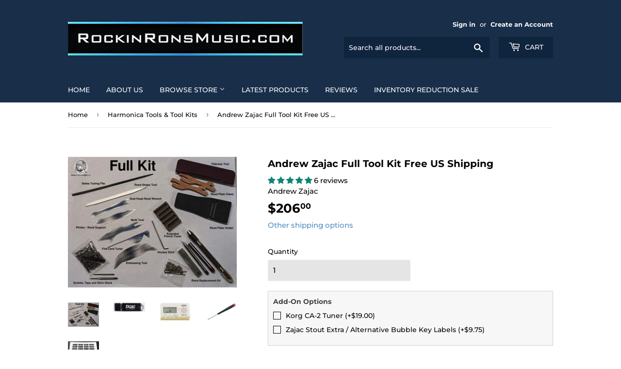

--- FILE ---
content_type: text/html; charset=utf-8
request_url: https://rockinronsmusic.com/collections/harmonica-tools-tool-kits/products/andrew-zajac-full-tool-kit
body_size: 36285
content:
<!doctype html>
<html class="no-touch no-js">
<head>
    
    
  <script>(function(H){H.className=H.className.replace(/\bno-js\b/,'js')})(document.documentElement)</script>
  <!-- Basic page needs ================================================== -->
  <meta charset="utf-8">
  <meta http-equiv="X-UA-Compatible" content="IE=edge,chrome=1">

  
  <link rel="shortcut icon" href="//rockinronsmusic.com/cdn/shop/files/favicon_32x32.png?v=1722900811" type="image/png" />
  

  <!-- Title and description ================================================== -->
  <title>
  Andrew Zajac Full Tool Kit Free US Shipping &ndash; RockinRonsMusic
  </title>

  
    <meta name="description" content="Contact Andrew if you have any questions. https://harp.andrewzajac.ca/Contact Full Toolkit:  This complete kit will help you with every aspect of upgrading your harmonica including: - The Reed Plate Claws and Flatness Tool are the most effective tools available to make your harmonica airtight.- The tuning tools work to">
  

  <!-- Product meta ================================================== -->
  <!-- /snippets/social-meta-tags.liquid -->




<meta property="og:site_name" content="RockinRonsMusic">
<meta property="og:url" content="https://rockinronsmusic.com/products/andrew-zajac-full-tool-kit">
<meta property="og:title" content="Andrew Zajac Full Tool Kit Free US Shipping">
<meta property="og:type" content="product">
<meta property="og:description" content="Contact Andrew if you have any questions. https://harp.andrewzajac.ca/Contact Full Toolkit:  This complete kit will help you with every aspect of upgrading your harmonica including: - The Reed Plate Claws and Flatness Tool are the most effective tools available to make your harmonica airtight.- The tuning tools work to">

  <meta property="og:price:amount" content="206.00">
  <meta property="og:price:currency" content="USD">

<meta property="og:image" content="http://rockinronsmusic.com/cdn/shop/files/FK2025d_1200x1200.jpg?v=1760990170"><meta property="og:image" content="http://rockinronsmusic.com/cdn/shop/products/USB_1200x1200.jpg?v=1760990170"><meta property="og:image" content="http://rockinronsmusic.com/cdn/shop/products/korg-ca-2-chromatic-tuner-8_72ba77b5-0888-4da5-844b-7b054d1b5e5f_1200x1200.gif?v=1760990170">
<meta property="og:image:secure_url" content="https://rockinronsmusic.com/cdn/shop/files/FK2025d_1200x1200.jpg?v=1760990170"><meta property="og:image:secure_url" content="https://rockinronsmusic.com/cdn/shop/products/USB_1200x1200.jpg?v=1760990170"><meta property="og:image:secure_url" content="https://rockinronsmusic.com/cdn/shop/products/korg-ca-2-chromatic-tuner-8_72ba77b5-0888-4da5-844b-7b054d1b5e5f_1200x1200.gif?v=1760990170">


<meta name="twitter:card" content="summary_large_image">
<meta name="twitter:title" content="Andrew Zajac Full Tool Kit Free US Shipping">
<meta name="twitter:description" content="Contact Andrew if you have any questions. https://harp.andrewzajac.ca/Contact Full Toolkit:  This complete kit will help you with every aspect of upgrading your harmonica including: - The Reed Plate Claws and Flatness Tool are the most effective tools available to make your harmonica airtight.- The tuning tools work to">


  <!-- Helpers ================================================== -->
  <link rel="canonical" href="https://rockinronsmusic.com/products/andrew-zajac-full-tool-kit">
  <meta name="viewport" content="width=device-width,initial-scale=1">

  <!-- CSS ================================================== -->
  <link href="//rockinronsmusic.com/cdn/shop/t/7/assets/theme.scss.css?v=75922541458509773691767393380" rel="stylesheet" type="text/css" media="all" />

  <!-- Header hook for plugins ================================================== -->
  <script>window.performance && window.performance.mark && window.performance.mark('shopify.content_for_header.start');</script><meta name="google-site-verification" content="x0uVxoQagHkkCPPQ92k9W84WAIh-LsDL-Z8iES0XDko">
<meta id="shopify-digital-wallet" name="shopify-digital-wallet" content="/43061379234/digital_wallets/dialog">
<meta name="shopify-checkout-api-token" content="f7208c4cec90ea8671815f262320ece7">
<meta id="in-context-paypal-metadata" data-shop-id="43061379234" data-venmo-supported="false" data-environment="production" data-locale="en_US" data-paypal-v4="true" data-currency="USD">
<link rel="alternate" type="application/json+oembed" href="https://rockinronsmusic.com/products/andrew-zajac-full-tool-kit.oembed">
<script async="async" src="/checkouts/internal/preloads.js?locale=en-US"></script>
<script id="apple-pay-shop-capabilities" type="application/json">{"shopId":43061379234,"countryCode":"US","currencyCode":"USD","merchantCapabilities":["supports3DS"],"merchantId":"gid:\/\/shopify\/Shop\/43061379234","merchantName":"RockinRonsMusic","requiredBillingContactFields":["postalAddress","email","phone"],"requiredShippingContactFields":["postalAddress","email","phone"],"shippingType":"shipping","supportedNetworks":["visa","masterCard","amex","discover","elo","jcb"],"total":{"type":"pending","label":"RockinRonsMusic","amount":"1.00"},"shopifyPaymentsEnabled":true,"supportsSubscriptions":true}</script>
<script id="shopify-features" type="application/json">{"accessToken":"f7208c4cec90ea8671815f262320ece7","betas":["rich-media-storefront-analytics"],"domain":"rockinronsmusic.com","predictiveSearch":true,"shopId":43061379234,"locale":"en"}</script>
<script>var Shopify = Shopify || {};
Shopify.shop = "rockinronsmusic.myshopify.com";
Shopify.locale = "en";
Shopify.currency = {"active":"USD","rate":"1.0"};
Shopify.country = "US";
Shopify.theme = {"name":"Supply","id":127533514914,"schema_name":"Supply","schema_version":"8.9.24","theme_store_id":679,"role":"main"};
Shopify.theme.handle = "null";
Shopify.theme.style = {"id":null,"handle":null};
Shopify.cdnHost = "rockinronsmusic.com/cdn";
Shopify.routes = Shopify.routes || {};
Shopify.routes.root = "/";</script>
<script type="module">!function(o){(o.Shopify=o.Shopify||{}).modules=!0}(window);</script>
<script>!function(o){function n(){var o=[];function n(){o.push(Array.prototype.slice.apply(arguments))}return n.q=o,n}var t=o.Shopify=o.Shopify||{};t.loadFeatures=n(),t.autoloadFeatures=n()}(window);</script>
<script id="shop-js-analytics" type="application/json">{"pageType":"product"}</script>
<script defer="defer" async type="module" src="//rockinronsmusic.com/cdn/shopifycloud/shop-js/modules/v2/client.init-shop-cart-sync_BN7fPSNr.en.esm.js"></script>
<script defer="defer" async type="module" src="//rockinronsmusic.com/cdn/shopifycloud/shop-js/modules/v2/chunk.common_Cbph3Kss.esm.js"></script>
<script defer="defer" async type="module" src="//rockinronsmusic.com/cdn/shopifycloud/shop-js/modules/v2/chunk.modal_DKumMAJ1.esm.js"></script>
<script type="module">
  await import("//rockinronsmusic.com/cdn/shopifycloud/shop-js/modules/v2/client.init-shop-cart-sync_BN7fPSNr.en.esm.js");
await import("//rockinronsmusic.com/cdn/shopifycloud/shop-js/modules/v2/chunk.common_Cbph3Kss.esm.js");
await import("//rockinronsmusic.com/cdn/shopifycloud/shop-js/modules/v2/chunk.modal_DKumMAJ1.esm.js");

  window.Shopify.SignInWithShop?.initShopCartSync?.({"fedCMEnabled":true,"windoidEnabled":true});

</script>
<script id="__st">var __st={"a":43061379234,"offset":-28800,"reqid":"9b612706-4612-43cf-b401-eedf814ebf1c-1769782970","pageurl":"rockinronsmusic.com\/collections\/harmonica-tools-tool-kits\/products\/andrew-zajac-full-tool-kit","u":"36c8578ecc75","p":"product","rtyp":"product","rid":5455613034658};</script>
<script>window.ShopifyPaypalV4VisibilityTracking = true;</script>
<script id="form-persister">!function(){'use strict';const t='contact',e='new_comment',n=[[t,t],['blogs',e],['comments',e],[t,'customer']],o='password',r='form_key',c=['recaptcha-v3-token','g-recaptcha-response','h-captcha-response',o],s=()=>{try{return window.sessionStorage}catch{return}},i='__shopify_v',u=t=>t.elements[r],a=function(){const t=[...n].map((([t,e])=>`form[action*='/${t}']:not([data-nocaptcha='true']) input[name='form_type'][value='${e}']`)).join(',');var e;return e=t,()=>e?[...document.querySelectorAll(e)].map((t=>t.form)):[]}();function m(t){const e=u(t);a().includes(t)&&(!e||!e.value)&&function(t){try{if(!s())return;!function(t){const e=s();if(!e)return;const n=u(t);if(!n)return;const o=n.value;o&&e.removeItem(o)}(t);const e=Array.from(Array(32),(()=>Math.random().toString(36)[2])).join('');!function(t,e){u(t)||t.append(Object.assign(document.createElement('input'),{type:'hidden',name:r})),t.elements[r].value=e}(t,e),function(t,e){const n=s();if(!n)return;const r=[...t.querySelectorAll(`input[type='${o}']`)].map((({name:t})=>t)),u=[...c,...r],a={};for(const[o,c]of new FormData(t).entries())u.includes(o)||(a[o]=c);n.setItem(e,JSON.stringify({[i]:1,action:t.action,data:a}))}(t,e)}catch(e){console.error('failed to persist form',e)}}(t)}const f=t=>{if('true'===t.dataset.persistBound)return;const e=function(t,e){const n=function(t){return'function'==typeof t.submit?t.submit:HTMLFormElement.prototype.submit}(t).bind(t);return function(){let t;return()=>{t||(t=!0,(()=>{try{e(),n()}catch(t){(t=>{console.error('form submit failed',t)})(t)}})(),setTimeout((()=>t=!1),250))}}()}(t,(()=>{m(t)}));!function(t,e){if('function'==typeof t.submit&&'function'==typeof e)try{t.submit=e}catch{}}(t,e),t.addEventListener('submit',(t=>{t.preventDefault(),e()})),t.dataset.persistBound='true'};!function(){function t(t){const e=(t=>{const e=t.target;return e instanceof HTMLFormElement?e:e&&e.form})(t);e&&m(e)}document.addEventListener('submit',t),document.addEventListener('DOMContentLoaded',(()=>{const e=a();for(const t of e)f(t);var n;n=document.body,new window.MutationObserver((t=>{for(const e of t)if('childList'===e.type&&e.addedNodes.length)for(const t of e.addedNodes)1===t.nodeType&&'FORM'===t.tagName&&a().includes(t)&&f(t)})).observe(n,{childList:!0,subtree:!0,attributes:!1}),document.removeEventListener('submit',t)}))}()}();</script>
<script integrity="sha256-4kQ18oKyAcykRKYeNunJcIwy7WH5gtpwJnB7kiuLZ1E=" data-source-attribution="shopify.loadfeatures" defer="defer" src="//rockinronsmusic.com/cdn/shopifycloud/storefront/assets/storefront/load_feature-a0a9edcb.js" crossorigin="anonymous"></script>
<script data-source-attribution="shopify.dynamic_checkout.dynamic.init">var Shopify=Shopify||{};Shopify.PaymentButton=Shopify.PaymentButton||{isStorefrontPortableWallets:!0,init:function(){window.Shopify.PaymentButton.init=function(){};var t=document.createElement("script");t.src="https://rockinronsmusic.com/cdn/shopifycloud/portable-wallets/latest/portable-wallets.en.js",t.type="module",document.head.appendChild(t)}};
</script>
<script data-source-attribution="shopify.dynamic_checkout.buyer_consent">
  function portableWalletsHideBuyerConsent(e){var t=document.getElementById("shopify-buyer-consent"),n=document.getElementById("shopify-subscription-policy-button");t&&n&&(t.classList.add("hidden"),t.setAttribute("aria-hidden","true"),n.removeEventListener("click",e))}function portableWalletsShowBuyerConsent(e){var t=document.getElementById("shopify-buyer-consent"),n=document.getElementById("shopify-subscription-policy-button");t&&n&&(t.classList.remove("hidden"),t.removeAttribute("aria-hidden"),n.addEventListener("click",e))}window.Shopify?.PaymentButton&&(window.Shopify.PaymentButton.hideBuyerConsent=portableWalletsHideBuyerConsent,window.Shopify.PaymentButton.showBuyerConsent=portableWalletsShowBuyerConsent);
</script>
<script data-source-attribution="shopify.dynamic_checkout.cart.bootstrap">document.addEventListener("DOMContentLoaded",(function(){function t(){return document.querySelector("shopify-accelerated-checkout-cart, shopify-accelerated-checkout")}if(t())Shopify.PaymentButton.init();else{new MutationObserver((function(e,n){t()&&(Shopify.PaymentButton.init(),n.disconnect())})).observe(document.body,{childList:!0,subtree:!0})}}));
</script>
<link id="shopify-accelerated-checkout-styles" rel="stylesheet" media="screen" href="https://rockinronsmusic.com/cdn/shopifycloud/portable-wallets/latest/accelerated-checkout-backwards-compat.css" crossorigin="anonymous">
<style id="shopify-accelerated-checkout-cart">
        #shopify-buyer-consent {
  margin-top: 1em;
  display: inline-block;
  width: 100%;
}

#shopify-buyer-consent.hidden {
  display: none;
}

#shopify-subscription-policy-button {
  background: none;
  border: none;
  padding: 0;
  text-decoration: underline;
  font-size: inherit;
  cursor: pointer;
}

#shopify-subscription-policy-button::before {
  box-shadow: none;
}

      </style>

<script>window.performance && window.performance.mark && window.performance.mark('shopify.content_for_header.end');</script>

  
  

  <script src="//rockinronsmusic.com/cdn/shop/t/7/assets/jquery-2.2.3.min.js?v=58211863146907186831637091295" type="text/javascript"></script>

  <script src="//rockinronsmusic.com/cdn/shop/t/7/assets/lazysizes.min.js?v=8147953233334221341637091295" async="async"></script>
  <script src="//rockinronsmusic.com/cdn/shop/t/7/assets/vendor.js?v=106177282645720727331637091298" defer="defer"></script>
  <script src="//rockinronsmusic.com/cdn/shop/t/7/assets/theme.js?v=32234089949176009181637091312" defer="defer"></script>

<script>window.is_hulkpo_installed=true</script>
<!-- BEGIN app block: shopify://apps/hulk-discounts/blocks/app-embed/25745434-52e7-4378-88f1-890df18a0110 --><!-- BEGIN app snippet: hulkapps_volume_discount -->
    <script>
      var is_po = false
      if(window.hulkapps != undefined && window.hulkapps != '' ){
        var is_po = window.hulkapps.is_product_option
      }
      
        window.hulkapps = {
          shop_slug: "rockinronsmusic",
          store_id: "rockinronsmusic.myshopify.com",
          money_format: "${{amount}}",
          cart: null,
          product: null,
          product_collections: null,
          product_variants: null,
          is_volume_discount: true,
          is_product_option: is_po,
          product_id: null,
          page_type: null,
          po_url: "https://productoption.hulkapps.com",
          vd_url: "https://volumediscount.hulkapps.com",
          vd_proxy_url: "https://rockinronsmusic.com",
          customer: null
        }
        

        window.hulkapps.page_type = "cart";
        window.hulkapps.cart = {"note":null,"attributes":{},"original_total_price":0,"total_price":0,"total_discount":0,"total_weight":0.0,"item_count":0,"items":[],"requires_shipping":false,"currency":"USD","items_subtotal_price":0,"cart_level_discount_applications":[],"checkout_charge_amount":0}
        if (typeof window.hulkapps.cart.items == "object") {
          for (var i=0; i<window.hulkapps.cart.items.length; i++) {
            ["sku", "grams", "vendor", "url", "image", "handle", "requires_shipping", "product_type", "product_description"].map(function(a) {
              delete window.hulkapps.cart.items[i][a]
            })
          }
        }
        window.hulkapps.cart_collections = {}
        window.hulkapps.product_tags = {}
        

      
        window.hulkapps.page_type = "product"
        window.hulkapps.product_id = "5455613034658";
        window.hulkapps.product = {"id":5455613034658,"title":"Andrew Zajac Full Tool Kit Free US Shipping","handle":"andrew-zajac-full-tool-kit","description":"\u003cp\u003e\u003cstrong\u003eContact Andrew if you have any questions. https:\/\/harp.andrewzajac.ca\/Contact\u003c\/strong\u003e\u003c\/p\u003e\n\u003cp\u003e\u003cstrong\u003eFull Toolkit:\u003c\/strong\u003e \u003c\/p\u003e\n\u003cp\u003eThis complete kit will help you with every aspect of upgrading your harmonica including:\u003c\/p\u003e\n\u003cp\u003e- The Reed Plate Claws and Flatness Tool are the most effective tools available to make your harmonica airtight.\u003cbr\u003e- The tuning tools work to save you time by allowing you to tune with the reed plates on and off the comb.\u003cbr\u003e- The Brass Reed Tool, Reed Support tool\/Plinker and embossing tool can perform advanced techniques like reed work and embossing.\u003cbr\u003e- Replace reeds like changing a string on a guitar.\u003c\/p\u003e\n\u003cp\u003e\u003cbr\u003e-Instructions Pack and email support \u003c\/p\u003e\n\u003cp\u003e\u003ciframe height=\"315\" src=\"https:\/\/www.youtube.com\/embed\/f_gJgf0VuD8\" width=\"560\"\u003e\u003c\/iframe\u003e\u003c\/p\u003e\n\u003chr\u003e\n\u003cp\u003e\u003ciframe height=\"315\" src=\"https:\/\/www.youtube.com\/embed\/CHrxjb1_gOw\" width=\"560\"\u003e\u003c\/iframe\u003e\u003c\/p\u003e\n\u003cp\u003eThis complete kit will help you with every aspect of upgrading your harmonica including:\u003c\/p\u003e\n\u003cp\u003e- The Reed Plate Claws and Flatness Tool are the most effective tools available to make your harmonica airtight.\u003cbr\u003e- The tuning tools work to save you time by allowing you to tune with the reed plates on and off the comb.\u003cbr\u003e- The Brass Reed Tool, Reed Support tool\/Plinker and embossing tool can perform advanced techniques like reed work and embossing.\u003cbr\u003e- Replace reeds like changing a string on a guitar.\u003c\/p\u003e\n\u003cp\u003e These tools are hand-made. They are made to work with all brands of diatonic harmonica.\u003cbr\u003eToll-Free in USA and Canada: Dial \u003ca href=\"tel:1877262-3994\"\u003e1-877-262-3994\u003c\/a\u003e\u003c\/p\u003e\n\u003cp\u003eContact Andrew if you have any questions. https:\/\/harp.andrewzajac.ca\/Contact\u003cbr\u003eIf I am away from my workbench, please leave a voice message including your contact information so that I can get back to you.\u003c\/p\u003e","published_at":"2020-07-14T05:02:38-07:00","created_at":"2020-07-14T05:02:38-07:00","vendor":"Andrew Zajac","type":"Harmonica Tools \u0026 Tool Kits","tags":[],"price":20600,"price_min":20600,"price_max":20600,"available":true,"price_varies":false,"compare_at_price":null,"compare_at_price_min":0,"compare_at_price_max":0,"compare_at_price_varies":false,"variants":[{"id":35694278443170,"title":"Default Title","option1":"Default Title","option2":null,"option3":null,"sku":"AZTK","requires_shipping":true,"taxable":true,"featured_image":null,"available":true,"name":"Andrew Zajac Full Tool Kit Free US Shipping","public_title":null,"options":["Default Title"],"price":20600,"weight":272,"compare_at_price":null,"inventory_management":"shopify","barcode":"","requires_selling_plan":false,"selling_plan_allocations":[]}],"images":["\/\/rockinronsmusic.com\/cdn\/shop\/files\/FK2025d.jpg?v=1760990170","\/\/rockinronsmusic.com\/cdn\/shop\/products\/USB.jpg?v=1760990170","\/\/rockinronsmusic.com\/cdn\/shop\/products\/korg-ca-2-chromatic-tuner-8_72ba77b5-0888-4da5-844b-7b054d1b5e5f.gif?v=1760990170","\/\/rockinronsmusic.com\/cdn\/shop\/files\/wiha_843428e2-ee27-4fd5-9106-95f12dcc0498.jpg?v=1760990170","\/\/rockinronsmusic.com\/cdn\/shop\/files\/D_74a1635d-4226-4376-bce7-495693d86d42.jpg?v=1760990170"],"featured_image":"\/\/rockinronsmusic.com\/cdn\/shop\/files\/FK2025d.jpg?v=1760990170","options":["Title"],"media":[{"alt":null,"id":34186415505570,"position":1,"preview_image":{"aspect_ratio":1.289,"height":776,"width":1000,"src":"\/\/rockinronsmusic.com\/cdn\/shop\/files\/FK2025d.jpg?v=1760990170"},"aspect_ratio":1.289,"height":776,"media_type":"image","src":"\/\/rockinronsmusic.com\/cdn\/shop\/files\/FK2025d.jpg?v=1760990170","width":1000},{"alt":null,"id":10129201103010,"position":2,"preview_image":{"aspect_ratio":3.433,"height":233,"width":800,"src":"\/\/rockinronsmusic.com\/cdn\/shop\/products\/USB.jpg?v=1760990170"},"aspect_ratio":3.433,"height":233,"media_type":"image","src":"\/\/rockinronsmusic.com\/cdn\/shop\/products\/USB.jpg?v=1760990170","width":800},{"alt":null,"id":10129201135778,"position":3,"preview_image":{"aspect_ratio":1.671,"height":383,"width":640,"src":"\/\/rockinronsmusic.com\/cdn\/shop\/products\/korg-ca-2-chromatic-tuner-8_72ba77b5-0888-4da5-844b-7b054d1b5e5f.gif?v=1760990170"},"aspect_ratio":1.671,"height":383,"media_type":"image","src":"\/\/rockinronsmusic.com\/cdn\/shop\/products\/korg-ca-2-chromatic-tuner-8_72ba77b5-0888-4da5-844b-7b054d1b5e5f.gif?v=1760990170","width":640},{"alt":null,"id":28741788303522,"position":4,"preview_image":{"aspect_ratio":1.589,"height":557,"width":885,"src":"\/\/rockinronsmusic.com\/cdn\/shop\/files\/wiha_843428e2-ee27-4fd5-9106-95f12dcc0498.jpg?v=1760990170"},"aspect_ratio":1.589,"height":557,"media_type":"image","src":"\/\/rockinronsmusic.com\/cdn\/shop\/files\/wiha_843428e2-ee27-4fd5-9106-95f12dcc0498.jpg?v=1760990170","width":885},{"alt":null,"id":28741788237986,"position":5,"preview_image":{"aspect_ratio":1.646,"height":486,"width":800,"src":"\/\/rockinronsmusic.com\/cdn\/shop\/files\/D_74a1635d-4226-4376-bce7-495693d86d42.jpg?v=1760990170"},"aspect_ratio":1.646,"height":486,"media_type":"image","src":"\/\/rockinronsmusic.com\/cdn\/shop\/files\/D_74a1635d-4226-4376-bce7-495693d86d42.jpg?v=1760990170","width":800}],"requires_selling_plan":false,"selling_plan_groups":[],"content":"\u003cp\u003e\u003cstrong\u003eContact Andrew if you have any questions. https:\/\/harp.andrewzajac.ca\/Contact\u003c\/strong\u003e\u003c\/p\u003e\n\u003cp\u003e\u003cstrong\u003eFull Toolkit:\u003c\/strong\u003e \u003c\/p\u003e\n\u003cp\u003eThis complete kit will help you with every aspect of upgrading your harmonica including:\u003c\/p\u003e\n\u003cp\u003e- The Reed Plate Claws and Flatness Tool are the most effective tools available to make your harmonica airtight.\u003cbr\u003e- The tuning tools work to save you time by allowing you to tune with the reed plates on and off the comb.\u003cbr\u003e- The Brass Reed Tool, Reed Support tool\/Plinker and embossing tool can perform advanced techniques like reed work and embossing.\u003cbr\u003e- Replace reeds like changing a string on a guitar.\u003c\/p\u003e\n\u003cp\u003e\u003cbr\u003e-Instructions Pack and email support \u003c\/p\u003e\n\u003cp\u003e\u003ciframe height=\"315\" src=\"https:\/\/www.youtube.com\/embed\/f_gJgf0VuD8\" width=\"560\"\u003e\u003c\/iframe\u003e\u003c\/p\u003e\n\u003chr\u003e\n\u003cp\u003e\u003ciframe height=\"315\" src=\"https:\/\/www.youtube.com\/embed\/CHrxjb1_gOw\" width=\"560\"\u003e\u003c\/iframe\u003e\u003c\/p\u003e\n\u003cp\u003eThis complete kit will help you with every aspect of upgrading your harmonica including:\u003c\/p\u003e\n\u003cp\u003e- The Reed Plate Claws and Flatness Tool are the most effective tools available to make your harmonica airtight.\u003cbr\u003e- The tuning tools work to save you time by allowing you to tune with the reed plates on and off the comb.\u003cbr\u003e- The Brass Reed Tool, Reed Support tool\/Plinker and embossing tool can perform advanced techniques like reed work and embossing.\u003cbr\u003e- Replace reeds like changing a string on a guitar.\u003c\/p\u003e\n\u003cp\u003e These tools are hand-made. They are made to work with all brands of diatonic harmonica.\u003cbr\u003eToll-Free in USA and Canada: Dial \u003ca href=\"tel:1877262-3994\"\u003e1-877-262-3994\u003c\/a\u003e\u003c\/p\u003e\n\u003cp\u003eContact Andrew if you have any questions. https:\/\/harp.andrewzajac.ca\/Contact\u003cbr\u003eIf I am away from my workbench, please leave a voice message including your contact information so that I can get back to you.\u003c\/p\u003e"}
        window.hulkapps.selected_or_first_available_variant = {"id":35694278443170,"title":"Default Title","option1":"Default Title","option2":null,"option3":null,"sku":"AZTK","requires_shipping":true,"taxable":true,"featured_image":null,"available":true,"name":"Andrew Zajac Full Tool Kit Free US Shipping","public_title":null,"options":["Default Title"],"price":20600,"weight":272,"compare_at_price":null,"inventory_management":"shopify","barcode":"","requires_selling_plan":false,"selling_plan_allocations":[]};
        window.hulkapps.selected_or_first_available_variant_id = "35694278443170";
        window.hulkapps.product_collection = []
        
          window.hulkapps.product_collection.push(213374042274)
        
          window.hulkapps.product_collection.push(206882341026)
        
          window.hulkapps.product_collection.push(207246655650)
        

        window.hulkapps.product_variant = []
        
          window.hulkapps.product_variant.push(35694278443170)
        

        window.hulkapps.product_collections = window.hulkapps.product_collection.toString();
        window.hulkapps.product_variants = window.hulkapps.product_variant.toString();
         window.hulkapps.product_tags = [];
         window.hulkapps.product_tags = window.hulkapps.product_tags.join(", ");
      

    </script><!-- END app snippet --><!-- END app block --><!-- BEGIN app block: shopify://apps/judge-me-reviews/blocks/judgeme_core/61ccd3b1-a9f2-4160-9fe9-4fec8413e5d8 --><!-- Start of Judge.me Core -->






<link rel="dns-prefetch" href="https://cdnwidget.judge.me">
<link rel="dns-prefetch" href="https://cdn.judge.me">
<link rel="dns-prefetch" href="https://cdn1.judge.me">
<link rel="dns-prefetch" href="https://api.judge.me">

<script data-cfasync='false' class='jdgm-settings-script'>window.jdgmSettings={"pagination":5,"disable_web_reviews":false,"badge_no_review_text":"No reviews","badge_n_reviews_text":"{{ n }} review/reviews","hide_badge_preview_if_no_reviews":true,"badge_hide_text":false,"enforce_center_preview_badge":false,"widget_title":"Customer Reviews","widget_open_form_text":"Write a review","widget_close_form_text":"Cancel review","widget_refresh_page_text":"Refresh page","widget_summary_text":"Based on {{ number_of_reviews }} review/reviews","widget_no_review_text":"Be the first to write a review","widget_name_field_text":"Display name","widget_verified_name_field_text":"Verified Name (public)","widget_name_placeholder_text":"Display name","widget_required_field_error_text":"This field is required.","widget_email_field_text":"Email address","widget_verified_email_field_text":"Verified Email (private, can not be edited)","widget_email_placeholder_text":"Your email address","widget_email_field_error_text":"Please enter a valid email address.","widget_rating_field_text":"Rating","widget_review_title_field_text":"Review Title","widget_review_title_placeholder_text":"Give your review a title","widget_review_body_field_text":"Review content","widget_review_body_placeholder_text":"Start writing here...","widget_pictures_field_text":"Picture/Video (optional)","widget_submit_review_text":"Submit Review","widget_submit_verified_review_text":"Submit Verified Review","widget_submit_success_msg_with_auto_publish":"Thank you! Please refresh the page in a few moments to see your review. You can remove or edit your review by logging into \u003ca href='https://judge.me/login' target='_blank' rel='nofollow noopener'\u003eJudge.me\u003c/a\u003e","widget_submit_success_msg_no_auto_publish":"Thank you! Your review will be published as soon as it is approved by the shop admin. You can remove or edit your review by logging into \u003ca href='https://judge.me/login' target='_blank' rel='nofollow noopener'\u003eJudge.me\u003c/a\u003e","widget_show_default_reviews_out_of_total_text":"Showing {{ n_reviews_shown }} out of {{ n_reviews }} reviews.","widget_show_all_link_text":"Show all","widget_show_less_link_text":"Show less","widget_author_said_text":"{{ reviewer_name }} said:","widget_days_text":"{{ n }} days ago","widget_weeks_text":"{{ n }} week/weeks ago","widget_months_text":"{{ n }} month/months ago","widget_years_text":"{{ n }} year/years ago","widget_yesterday_text":"Yesterday","widget_today_text":"Today","widget_replied_text":"\u003e\u003e {{ shop_name }} replied:","widget_read_more_text":"Read more","widget_reviewer_name_as_initial":"","widget_rating_filter_color":"#fbcd0a","widget_rating_filter_see_all_text":"See all reviews","widget_sorting_most_recent_text":"Most Recent","widget_sorting_highest_rating_text":"Highest Rating","widget_sorting_lowest_rating_text":"Lowest Rating","widget_sorting_with_pictures_text":"Only Pictures","widget_sorting_most_helpful_text":"Most Helpful","widget_open_question_form_text":"Ask a question","widget_reviews_subtab_text":"Reviews","widget_questions_subtab_text":"Questions","widget_question_label_text":"Question","widget_answer_label_text":"Answer","widget_question_placeholder_text":"Write your question here","widget_submit_question_text":"Submit Question","widget_question_submit_success_text":"Thank you for your question! We will notify you once it gets answered.","verified_badge_text":"Verified","verified_badge_bg_color":"","verified_badge_text_color":"","verified_badge_placement":"left-of-reviewer-name","widget_review_max_height":"","widget_hide_border":false,"widget_social_share":false,"widget_thumb":false,"widget_review_location_show":false,"widget_location_format":"","all_reviews_include_out_of_store_products":true,"all_reviews_out_of_store_text":"(out of store)","all_reviews_pagination":100,"all_reviews_product_name_prefix_text":"about","enable_review_pictures":true,"enable_question_anwser":false,"widget_theme":"default","review_date_format":"mm/dd/yyyy","default_sort_method":"most-recent","widget_product_reviews_subtab_text":"Product Reviews","widget_shop_reviews_subtab_text":"Shop Reviews","widget_other_products_reviews_text":"Reviews for other products","widget_store_reviews_subtab_text":"Store reviews","widget_no_store_reviews_text":"This store hasn't received any reviews yet","widget_web_restriction_product_reviews_text":"This product hasn't received any reviews yet","widget_no_items_text":"No items found","widget_show_more_text":"Show more","widget_write_a_store_review_text":"Write a Store Review","widget_other_languages_heading":"Reviews in Other Languages","widget_translate_review_text":"Translate review to {{ language }}","widget_translating_review_text":"Translating...","widget_show_original_translation_text":"Show original ({{ language }})","widget_translate_review_failed_text":"Review couldn't be translated.","widget_translate_review_retry_text":"Retry","widget_translate_review_try_again_later_text":"Try again later","show_product_url_for_grouped_product":false,"widget_sorting_pictures_first_text":"Pictures First","show_pictures_on_all_rev_page_mobile":false,"show_pictures_on_all_rev_page_desktop":false,"floating_tab_hide_mobile_install_preference":false,"floating_tab_button_name":"★ Reviews","floating_tab_title":"Let customers speak for us","floating_tab_button_color":"","floating_tab_button_background_color":"","floating_tab_url":"","floating_tab_url_enabled":false,"floating_tab_tab_style":"text","all_reviews_text_badge_text":"Customers rate us {{ shop.metafields.judgeme.all_reviews_rating | round: 1 }}/5 based on {{ shop.metafields.judgeme.all_reviews_count }} reviews.","all_reviews_text_badge_text_branded_style":"{{ shop.metafields.judgeme.all_reviews_rating | round: 1 }} out of 5 stars based on {{ shop.metafields.judgeme.all_reviews_count }} reviews","is_all_reviews_text_badge_a_link":false,"show_stars_for_all_reviews_text_badge":false,"all_reviews_text_badge_url":"","all_reviews_text_style":"branded","all_reviews_text_color_style":"judgeme_brand_color","all_reviews_text_color":"#108474","all_reviews_text_show_jm_brand":true,"featured_carousel_show_header":true,"featured_carousel_title":"Let customers speak for us","testimonials_carousel_title":"Customers are saying","videos_carousel_title":"Real customer stories","cards_carousel_title":"Customers are saying","featured_carousel_count_text":"from {{ n }} reviews","featured_carousel_add_link_to_all_reviews_page":false,"featured_carousel_url":"","featured_carousel_show_images":true,"featured_carousel_autoslide_interval":5,"featured_carousel_arrows_on_the_sides":false,"featured_carousel_height":250,"featured_carousel_width":80,"featured_carousel_image_size":0,"featured_carousel_image_height":250,"featured_carousel_arrow_color":"#eeeeee","verified_count_badge_style":"branded","verified_count_badge_orientation":"horizontal","verified_count_badge_color_style":"judgeme_brand_color","verified_count_badge_color":"#108474","is_verified_count_badge_a_link":false,"verified_count_badge_url":"","verified_count_badge_show_jm_brand":true,"widget_rating_preset_default":5,"widget_first_sub_tab":"product-reviews","widget_show_histogram":true,"widget_histogram_use_custom_color":false,"widget_pagination_use_custom_color":false,"widget_star_use_custom_color":false,"widget_verified_badge_use_custom_color":false,"widget_write_review_use_custom_color":false,"picture_reminder_submit_button":"Upload Pictures","enable_review_videos":false,"mute_video_by_default":false,"widget_sorting_videos_first_text":"Videos First","widget_review_pending_text":"Pending","featured_carousel_items_for_large_screen":3,"social_share_options_order":"Facebook,Twitter","remove_microdata_snippet":false,"disable_json_ld":false,"enable_json_ld_products":false,"preview_badge_show_question_text":false,"preview_badge_no_question_text":"No questions","preview_badge_n_question_text":"{{ number_of_questions }} question/questions","qa_badge_show_icon":false,"qa_badge_position":"same-row","remove_judgeme_branding":false,"widget_add_search_bar":false,"widget_search_bar_placeholder":"Search","widget_sorting_verified_only_text":"Verified only","featured_carousel_theme":"default","featured_carousel_show_rating":true,"featured_carousel_show_title":true,"featured_carousel_show_body":true,"featured_carousel_show_date":false,"featured_carousel_show_reviewer":true,"featured_carousel_show_product":false,"featured_carousel_header_background_color":"#108474","featured_carousel_header_text_color":"#ffffff","featured_carousel_name_product_separator":"reviewed","featured_carousel_full_star_background":"#108474","featured_carousel_empty_star_background":"#dadada","featured_carousel_vertical_theme_background":"#f9fafb","featured_carousel_verified_badge_enable":true,"featured_carousel_verified_badge_color":"#108474","featured_carousel_border_style":"round","featured_carousel_review_line_length_limit":3,"featured_carousel_more_reviews_button_text":"Read more reviews","featured_carousel_view_product_button_text":"View product","all_reviews_page_load_reviews_on":"scroll","all_reviews_page_load_more_text":"Load More Reviews","disable_fb_tab_reviews":false,"enable_ajax_cdn_cache":false,"widget_advanced_speed_features":5,"widget_public_name_text":"displayed publicly like","default_reviewer_name":"John Smith","default_reviewer_name_has_non_latin":true,"widget_reviewer_anonymous":"Anonymous","medals_widget_title":"Judge.me Review Medals","medals_widget_background_color":"#f9fafb","medals_widget_position":"footer_all_pages","medals_widget_border_color":"#f9fafb","medals_widget_verified_text_position":"left","medals_widget_use_monochromatic_version":false,"medals_widget_elements_color":"#108474","show_reviewer_avatar":true,"widget_invalid_yt_video_url_error_text":"Not a YouTube video URL","widget_max_length_field_error_text":"Please enter no more than {0} characters.","widget_show_country_flag":false,"widget_show_collected_via_shop_app":true,"widget_verified_by_shop_badge_style":"light","widget_verified_by_shop_text":"Verified by Shop","widget_show_photo_gallery":false,"widget_load_with_code_splitting":true,"widget_ugc_install_preference":false,"widget_ugc_title":"Made by us, Shared by you","widget_ugc_subtitle":"Tag us to see your picture featured in our page","widget_ugc_arrows_color":"#ffffff","widget_ugc_primary_button_text":"Buy Now","widget_ugc_primary_button_background_color":"#108474","widget_ugc_primary_button_text_color":"#ffffff","widget_ugc_primary_button_border_width":"0","widget_ugc_primary_button_border_style":"none","widget_ugc_primary_button_border_color":"#108474","widget_ugc_primary_button_border_radius":"25","widget_ugc_secondary_button_text":"Load More","widget_ugc_secondary_button_background_color":"#ffffff","widget_ugc_secondary_button_text_color":"#108474","widget_ugc_secondary_button_border_width":"2","widget_ugc_secondary_button_border_style":"solid","widget_ugc_secondary_button_border_color":"#108474","widget_ugc_secondary_button_border_radius":"25","widget_ugc_reviews_button_text":"View Reviews","widget_ugc_reviews_button_background_color":"#ffffff","widget_ugc_reviews_button_text_color":"#108474","widget_ugc_reviews_button_border_width":"2","widget_ugc_reviews_button_border_style":"solid","widget_ugc_reviews_button_border_color":"#108474","widget_ugc_reviews_button_border_radius":"25","widget_ugc_reviews_button_link_to":"judgeme-reviews-page","widget_ugc_show_post_date":true,"widget_ugc_max_width":"800","widget_rating_metafield_value_type":true,"widget_primary_color":"#108474","widget_enable_secondary_color":false,"widget_secondary_color":"#edf5f5","widget_summary_average_rating_text":"{{ average_rating }} out of 5","widget_media_grid_title":"Customer photos \u0026 videos","widget_media_grid_see_more_text":"See more","widget_round_style":false,"widget_show_product_medals":true,"widget_verified_by_judgeme_text":"Verified by Judge.me","widget_show_store_medals":true,"widget_verified_by_judgeme_text_in_store_medals":"Verified by Judge.me","widget_media_field_exceed_quantity_message":"Sorry, we can only accept {{ max_media }} for one review.","widget_media_field_exceed_limit_message":"{{ file_name }} is too large, please select a {{ media_type }} less than {{ size_limit }}MB.","widget_review_submitted_text":"Review Submitted!","widget_question_submitted_text":"Question Submitted!","widget_close_form_text_question":"Cancel","widget_write_your_answer_here_text":"Write your answer here","widget_enabled_branded_link":true,"widget_show_collected_by_judgeme":true,"widget_reviewer_name_color":"","widget_write_review_text_color":"","widget_write_review_bg_color":"","widget_collected_by_judgeme_text":"collected by Judge.me","widget_pagination_type":"standard","widget_load_more_text":"Load More","widget_load_more_color":"#108474","widget_full_review_text":"Full Review","widget_read_more_reviews_text":"Read More Reviews","widget_read_questions_text":"Read Questions","widget_questions_and_answers_text":"Questions \u0026 Answers","widget_verified_by_text":"Verified by","widget_verified_text":"Verified","widget_number_of_reviews_text":"{{ number_of_reviews }} reviews","widget_back_button_text":"Back","widget_next_button_text":"Next","widget_custom_forms_filter_button":"Filters","custom_forms_style":"horizontal","widget_show_review_information":false,"how_reviews_are_collected":"How reviews are collected?","widget_show_review_keywords":false,"widget_gdpr_statement":"How we use your data: We'll only contact you about the review you left, and only if necessary. By submitting your review, you agree to Judge.me's \u003ca href='https://judge.me/terms' target='_blank' rel='nofollow noopener'\u003eterms\u003c/a\u003e, \u003ca href='https://judge.me/privacy' target='_blank' rel='nofollow noopener'\u003eprivacy\u003c/a\u003e and \u003ca href='https://judge.me/content-policy' target='_blank' rel='nofollow noopener'\u003econtent\u003c/a\u003e policies.","widget_multilingual_sorting_enabled":false,"widget_translate_review_content_enabled":false,"widget_translate_review_content_method":"manual","popup_widget_review_selection":"automatically_with_pictures","popup_widget_round_border_style":true,"popup_widget_show_title":true,"popup_widget_show_body":true,"popup_widget_show_reviewer":false,"popup_widget_show_product":true,"popup_widget_show_pictures":true,"popup_widget_use_review_picture":true,"popup_widget_show_on_home_page":true,"popup_widget_show_on_product_page":true,"popup_widget_show_on_collection_page":true,"popup_widget_show_on_cart_page":true,"popup_widget_position":"bottom_left","popup_widget_first_review_delay":5,"popup_widget_duration":5,"popup_widget_interval":5,"popup_widget_review_count":5,"popup_widget_hide_on_mobile":true,"review_snippet_widget_round_border_style":true,"review_snippet_widget_card_color":"#FFFFFF","review_snippet_widget_slider_arrows_background_color":"#FFFFFF","review_snippet_widget_slider_arrows_color":"#000000","review_snippet_widget_star_color":"#108474","show_product_variant":false,"all_reviews_product_variant_label_text":"Variant: ","widget_show_verified_branding":true,"widget_ai_summary_title":"Customers say","widget_ai_summary_disclaimer":"AI-powered review summary based on recent customer reviews","widget_show_ai_summary":false,"widget_show_ai_summary_bg":false,"widget_show_review_title_input":true,"redirect_reviewers_invited_via_email":"review_widget","request_store_review_after_product_review":false,"request_review_other_products_in_order":false,"review_form_color_scheme":"default","review_form_corner_style":"square","review_form_star_color":{},"review_form_text_color":"#333333","review_form_background_color":"#ffffff","review_form_field_background_color":"#fafafa","review_form_button_color":{},"review_form_button_text_color":"#ffffff","review_form_modal_overlay_color":"#000000","review_content_screen_title_text":"How would you rate this product?","review_content_introduction_text":"We would love it if you would share a bit about your experience.","store_review_form_title_text":"How would you rate this store?","store_review_form_introduction_text":"We would love it if you would share a bit about your experience.","show_review_guidance_text":true,"one_star_review_guidance_text":"Poor","five_star_review_guidance_text":"Great","customer_information_screen_title_text":"About you","customer_information_introduction_text":"Please tell us more about you.","custom_questions_screen_title_text":"Your experience in more detail","custom_questions_introduction_text":"Here are a few questions to help us understand more about your experience.","review_submitted_screen_title_text":"Thanks for your review!","review_submitted_screen_thank_you_text":"We are processing it and it will appear on the store soon.","review_submitted_screen_email_verification_text":"Please confirm your email by clicking the link we just sent you. This helps us keep reviews authentic.","review_submitted_request_store_review_text":"Would you like to share your experience of shopping with us?","review_submitted_review_other_products_text":"Would you like to review these products?","store_review_screen_title_text":"Would you like to share your experience of shopping with us?","store_review_introduction_text":"We value your feedback and use it to improve. Please share any thoughts or suggestions you have.","reviewer_media_screen_title_picture_text":"Share a picture","reviewer_media_introduction_picture_text":"Upload a photo to support your review.","reviewer_media_screen_title_video_text":"Share a video","reviewer_media_introduction_video_text":"Upload a video to support your review.","reviewer_media_screen_title_picture_or_video_text":"Share a picture or video","reviewer_media_introduction_picture_or_video_text":"Upload a photo or video to support your review.","reviewer_media_youtube_url_text":"Paste your Youtube URL here","advanced_settings_next_step_button_text":"Next","advanced_settings_close_review_button_text":"Close","modal_write_review_flow":false,"write_review_flow_required_text":"Required","write_review_flow_privacy_message_text":"We respect your privacy.","write_review_flow_anonymous_text":"Post review as anonymous","write_review_flow_visibility_text":"This won't be visible to other customers.","write_review_flow_multiple_selection_help_text":"Select as many as you like","write_review_flow_single_selection_help_text":"Select one option","write_review_flow_required_field_error_text":"This field is required","write_review_flow_invalid_email_error_text":"Please enter a valid email address","write_review_flow_max_length_error_text":"Max. {{ max_length }} characters.","write_review_flow_media_upload_text":"\u003cb\u003eClick to upload\u003c/b\u003e or drag and drop","write_review_flow_gdpr_statement":"We'll only contact you about your review if necessary. By submitting your review, you agree to our \u003ca href='https://judge.me/terms' target='_blank' rel='nofollow noopener'\u003eterms and conditions\u003c/a\u003e and \u003ca href='https://judge.me/privacy' target='_blank' rel='nofollow noopener'\u003eprivacy policy\u003c/a\u003e.","rating_only_reviews_enabled":false,"show_negative_reviews_help_screen":false,"new_review_flow_help_screen_rating_threshold":3,"negative_review_resolution_screen_title_text":"Tell us more","negative_review_resolution_text":"Your experience matters to us. If there were issues with your purchase, we're here to help. Feel free to reach out to us, we'd love the opportunity to make things right.","negative_review_resolution_button_text":"Contact us","negative_review_resolution_proceed_with_review_text":"Leave a review","negative_review_resolution_subject":"Issue with purchase from {{ shop_name }}.{{ order_name }}","preview_badge_collection_page_install_status":false,"widget_review_custom_css":"","preview_badge_custom_css":"","preview_badge_stars_count":"5-stars","featured_carousel_custom_css":"","floating_tab_custom_css":"","all_reviews_widget_custom_css":"","medals_widget_custom_css":"","verified_badge_custom_css":"","all_reviews_text_custom_css":"","transparency_badges_collected_via_store_invite":false,"transparency_badges_from_another_provider":false,"transparency_badges_collected_from_store_visitor":false,"transparency_badges_collected_by_verified_review_provider":false,"transparency_badges_earned_reward":false,"transparency_badges_collected_via_store_invite_text":"Review collected via store invitation","transparency_badges_from_another_provider_text":"Review collected from another provider","transparency_badges_collected_from_store_visitor_text":"Review collected from a store visitor","transparency_badges_written_in_google_text":"Review written in Google","transparency_badges_written_in_etsy_text":"Review written in Etsy","transparency_badges_written_in_shop_app_text":"Review written in Shop App","transparency_badges_earned_reward_text":"Review earned a reward for future purchase","product_review_widget_per_page":10,"widget_store_review_label_text":"Review about the store","checkout_comment_extension_title_on_product_page":"Customer Comments","checkout_comment_extension_num_latest_comment_show":5,"checkout_comment_extension_format":"name_and_timestamp","checkout_comment_customer_name":"last_initial","checkout_comment_comment_notification":true,"preview_badge_collection_page_install_preference":false,"preview_badge_home_page_install_preference":false,"preview_badge_product_page_install_preference":false,"review_widget_install_preference":"","review_carousel_install_preference":false,"floating_reviews_tab_install_preference":"none","verified_reviews_count_badge_install_preference":false,"all_reviews_text_install_preference":false,"review_widget_best_location":false,"judgeme_medals_install_preference":false,"review_widget_revamp_enabled":false,"review_widget_qna_enabled":false,"review_widget_header_theme":"minimal","review_widget_widget_title_enabled":true,"review_widget_header_text_size":"medium","review_widget_header_text_weight":"regular","review_widget_average_rating_style":"compact","review_widget_bar_chart_enabled":true,"review_widget_bar_chart_type":"numbers","review_widget_bar_chart_style":"standard","review_widget_expanded_media_gallery_enabled":false,"review_widget_reviews_section_theme":"standard","review_widget_image_style":"thumbnails","review_widget_review_image_ratio":"square","review_widget_stars_size":"medium","review_widget_verified_badge":"standard_text","review_widget_review_title_text_size":"medium","review_widget_review_text_size":"medium","review_widget_review_text_length":"medium","review_widget_number_of_columns_desktop":3,"review_widget_carousel_transition_speed":5,"review_widget_custom_questions_answers_display":"always","review_widget_button_text_color":"#FFFFFF","review_widget_text_color":"#000000","review_widget_lighter_text_color":"#7B7B7B","review_widget_corner_styling":"soft","review_widget_review_word_singular":"review","review_widget_review_word_plural":"reviews","review_widget_voting_label":"Helpful?","review_widget_shop_reply_label":"Reply from {{ shop_name }}:","review_widget_filters_title":"Filters","qna_widget_question_word_singular":"Question","qna_widget_question_word_plural":"Questions","qna_widget_answer_reply_label":"Answer from {{ answerer_name }}:","qna_content_screen_title_text":"Ask a question about this product","qna_widget_question_required_field_error_text":"Please enter your question.","qna_widget_flow_gdpr_statement":"We'll only contact you about your question if necessary. By submitting your question, you agree to our \u003ca href='https://judge.me/terms' target='_blank' rel='nofollow noopener'\u003eterms and conditions\u003c/a\u003e and \u003ca href='https://judge.me/privacy' target='_blank' rel='nofollow noopener'\u003eprivacy policy\u003c/a\u003e.","qna_widget_question_submitted_text":"Thanks for your question!","qna_widget_close_form_text_question":"Close","qna_widget_question_submit_success_text":"We’ll notify you by email when your question is answered.","all_reviews_widget_v2025_enabled":false,"all_reviews_widget_v2025_header_theme":"default","all_reviews_widget_v2025_widget_title_enabled":true,"all_reviews_widget_v2025_header_text_size":"medium","all_reviews_widget_v2025_header_text_weight":"regular","all_reviews_widget_v2025_average_rating_style":"compact","all_reviews_widget_v2025_bar_chart_enabled":true,"all_reviews_widget_v2025_bar_chart_type":"numbers","all_reviews_widget_v2025_bar_chart_style":"standard","all_reviews_widget_v2025_expanded_media_gallery_enabled":false,"all_reviews_widget_v2025_show_store_medals":true,"all_reviews_widget_v2025_show_photo_gallery":true,"all_reviews_widget_v2025_show_review_keywords":false,"all_reviews_widget_v2025_show_ai_summary":false,"all_reviews_widget_v2025_show_ai_summary_bg":false,"all_reviews_widget_v2025_add_search_bar":false,"all_reviews_widget_v2025_default_sort_method":"most-recent","all_reviews_widget_v2025_reviews_per_page":10,"all_reviews_widget_v2025_reviews_section_theme":"default","all_reviews_widget_v2025_image_style":"thumbnails","all_reviews_widget_v2025_review_image_ratio":"square","all_reviews_widget_v2025_stars_size":"medium","all_reviews_widget_v2025_verified_badge":"bold_badge","all_reviews_widget_v2025_review_title_text_size":"medium","all_reviews_widget_v2025_review_text_size":"medium","all_reviews_widget_v2025_review_text_length":"medium","all_reviews_widget_v2025_number_of_columns_desktop":3,"all_reviews_widget_v2025_carousel_transition_speed":5,"all_reviews_widget_v2025_custom_questions_answers_display":"always","all_reviews_widget_v2025_show_product_variant":false,"all_reviews_widget_v2025_show_reviewer_avatar":true,"all_reviews_widget_v2025_reviewer_name_as_initial":"","all_reviews_widget_v2025_review_location_show":false,"all_reviews_widget_v2025_location_format":"","all_reviews_widget_v2025_show_country_flag":false,"all_reviews_widget_v2025_verified_by_shop_badge_style":"light","all_reviews_widget_v2025_social_share":false,"all_reviews_widget_v2025_social_share_options_order":"Facebook,Twitter,LinkedIn,Pinterest","all_reviews_widget_v2025_pagination_type":"standard","all_reviews_widget_v2025_button_text_color":"#FFFFFF","all_reviews_widget_v2025_text_color":"#000000","all_reviews_widget_v2025_lighter_text_color":"#7B7B7B","all_reviews_widget_v2025_corner_styling":"soft","all_reviews_widget_v2025_title":"Customer reviews","all_reviews_widget_v2025_ai_summary_title":"Customers say about this store","all_reviews_widget_v2025_no_review_text":"Be the first to write a review","platform":"shopify","branding_url":"https://app.judge.me/reviews/stores/rockinronsmusic.com","branding_text":"Powered by Judge.me","locale":"en","reply_name":"RockinRonsMusic","widget_version":"3.0","footer":true,"autopublish":true,"review_dates":true,"enable_custom_form":false,"shop_use_review_site":true,"shop_locale":"en","enable_multi_locales_translations":true,"show_review_title_input":true,"review_verification_email_status":"always","can_be_branded":true,"reply_name_text":"RockinRonsMusic"};</script> <style class='jdgm-settings-style'>.jdgm-xx{left:0}:root{--jdgm-primary-color: #108474;--jdgm-secondary-color: rgba(16,132,116,0.1);--jdgm-star-color: #108474;--jdgm-write-review-text-color: white;--jdgm-write-review-bg-color: #108474;--jdgm-paginate-color: #108474;--jdgm-border-radius: 0;--jdgm-reviewer-name-color: #108474}.jdgm-histogram__bar-content{background-color:#108474}.jdgm-rev[data-verified-buyer=true] .jdgm-rev__icon.jdgm-rev__icon:after,.jdgm-rev__buyer-badge.jdgm-rev__buyer-badge{color:white;background-color:#108474}.jdgm-review-widget--small .jdgm-gallery.jdgm-gallery .jdgm-gallery__thumbnail-link:nth-child(8) .jdgm-gallery__thumbnail-wrapper.jdgm-gallery__thumbnail-wrapper:before{content:"See more"}@media only screen and (min-width: 768px){.jdgm-gallery.jdgm-gallery .jdgm-gallery__thumbnail-link:nth-child(8) .jdgm-gallery__thumbnail-wrapper.jdgm-gallery__thumbnail-wrapper:before{content:"See more"}}.jdgm-prev-badge[data-average-rating='0.00']{display:none !important}.jdgm-author-all-initials{display:none !important}.jdgm-author-last-initial{display:none !important}.jdgm-rev-widg__title{visibility:hidden}.jdgm-rev-widg__summary-text{visibility:hidden}.jdgm-prev-badge__text{visibility:hidden}.jdgm-rev__prod-link-prefix:before{content:'about'}.jdgm-rev__variant-label:before{content:'Variant: '}.jdgm-rev__out-of-store-text:before{content:'(out of store)'}@media only screen and (min-width: 768px){.jdgm-rev__pics .jdgm-rev_all-rev-page-picture-separator,.jdgm-rev__pics .jdgm-rev__product-picture{display:none}}@media only screen and (max-width: 768px){.jdgm-rev__pics .jdgm-rev_all-rev-page-picture-separator,.jdgm-rev__pics .jdgm-rev__product-picture{display:none}}.jdgm-preview-badge[data-template="product"]{display:none !important}.jdgm-preview-badge[data-template="collection"]{display:none !important}.jdgm-preview-badge[data-template="index"]{display:none !important}.jdgm-review-widget[data-from-snippet="true"]{display:none !important}.jdgm-verified-count-badget[data-from-snippet="true"]{display:none !important}.jdgm-carousel-wrapper[data-from-snippet="true"]{display:none !important}.jdgm-all-reviews-text[data-from-snippet="true"]{display:none !important}.jdgm-medals-section[data-from-snippet="true"]{display:none !important}.jdgm-ugc-media-wrapper[data-from-snippet="true"]{display:none !important}.jdgm-rev__transparency-badge[data-badge-type="review_collected_via_store_invitation"]{display:none !important}.jdgm-rev__transparency-badge[data-badge-type="review_collected_from_another_provider"]{display:none !important}.jdgm-rev__transparency-badge[data-badge-type="review_collected_from_store_visitor"]{display:none !important}.jdgm-rev__transparency-badge[data-badge-type="review_written_in_etsy"]{display:none !important}.jdgm-rev__transparency-badge[data-badge-type="review_written_in_google_business"]{display:none !important}.jdgm-rev__transparency-badge[data-badge-type="review_written_in_shop_app"]{display:none !important}.jdgm-rev__transparency-badge[data-badge-type="review_earned_for_future_purchase"]{display:none !important}.jdgm-review-snippet-widget .jdgm-rev-snippet-widget__cards-container .jdgm-rev-snippet-card{border-radius:8px;background:#fff}.jdgm-review-snippet-widget .jdgm-rev-snippet-widget__cards-container .jdgm-rev-snippet-card__rev-rating .jdgm-star{color:#108474}.jdgm-review-snippet-widget .jdgm-rev-snippet-widget__prev-btn,.jdgm-review-snippet-widget .jdgm-rev-snippet-widget__next-btn{border-radius:50%;background:#fff}.jdgm-review-snippet-widget .jdgm-rev-snippet-widget__prev-btn>svg,.jdgm-review-snippet-widget .jdgm-rev-snippet-widget__next-btn>svg{fill:#000}.jdgm-full-rev-modal.rev-snippet-widget .jm-mfp-container .jm-mfp-content,.jdgm-full-rev-modal.rev-snippet-widget .jm-mfp-container .jdgm-full-rev__icon,.jdgm-full-rev-modal.rev-snippet-widget .jm-mfp-container .jdgm-full-rev__pic-img,.jdgm-full-rev-modal.rev-snippet-widget .jm-mfp-container .jdgm-full-rev__reply{border-radius:8px}.jdgm-full-rev-modal.rev-snippet-widget .jm-mfp-container .jdgm-full-rev[data-verified-buyer="true"] .jdgm-full-rev__icon::after{border-radius:8px}.jdgm-full-rev-modal.rev-snippet-widget .jm-mfp-container .jdgm-full-rev .jdgm-rev__buyer-badge{border-radius:calc( 8px / 2 )}.jdgm-full-rev-modal.rev-snippet-widget .jm-mfp-container .jdgm-full-rev .jdgm-full-rev__replier::before{content:'RockinRonsMusic'}.jdgm-full-rev-modal.rev-snippet-widget .jm-mfp-container .jdgm-full-rev .jdgm-full-rev__product-button{border-radius:calc( 8px * 6 )}
</style> <style class='jdgm-settings-style'></style>

  
  
  
  <style class='jdgm-miracle-styles'>
  @-webkit-keyframes jdgm-spin{0%{-webkit-transform:rotate(0deg);-ms-transform:rotate(0deg);transform:rotate(0deg)}100%{-webkit-transform:rotate(359deg);-ms-transform:rotate(359deg);transform:rotate(359deg)}}@keyframes jdgm-spin{0%{-webkit-transform:rotate(0deg);-ms-transform:rotate(0deg);transform:rotate(0deg)}100%{-webkit-transform:rotate(359deg);-ms-transform:rotate(359deg);transform:rotate(359deg)}}@font-face{font-family:'JudgemeStar';src:url("[data-uri]") format("woff");font-weight:normal;font-style:normal}.jdgm-star{font-family:'JudgemeStar';display:inline !important;text-decoration:none !important;padding:0 4px 0 0 !important;margin:0 !important;font-weight:bold;opacity:1;-webkit-font-smoothing:antialiased;-moz-osx-font-smoothing:grayscale}.jdgm-star:hover{opacity:1}.jdgm-star:last-of-type{padding:0 !important}.jdgm-star.jdgm--on:before{content:"\e000"}.jdgm-star.jdgm--off:before{content:"\e001"}.jdgm-star.jdgm--half:before{content:"\e002"}.jdgm-widget *{margin:0;line-height:1.4;-webkit-box-sizing:border-box;-moz-box-sizing:border-box;box-sizing:border-box;-webkit-overflow-scrolling:touch}.jdgm-hidden{display:none !important;visibility:hidden !important}.jdgm-temp-hidden{display:none}.jdgm-spinner{width:40px;height:40px;margin:auto;border-radius:50%;border-top:2px solid #eee;border-right:2px solid #eee;border-bottom:2px solid #eee;border-left:2px solid #ccc;-webkit-animation:jdgm-spin 0.8s infinite linear;animation:jdgm-spin 0.8s infinite linear}.jdgm-prev-badge{display:block !important}

</style>


  
  
   


<script data-cfasync='false' class='jdgm-script'>
!function(e){window.jdgm=window.jdgm||{},jdgm.CDN_HOST="https://cdnwidget.judge.me/",jdgm.CDN_HOST_ALT="https://cdn2.judge.me/cdn/widget_frontend/",jdgm.API_HOST="https://api.judge.me/",jdgm.CDN_BASE_URL="https://cdn.shopify.com/extensions/019c0f13-be29-7d72-b803-de4d24bdac98/judgeme-extensions-327/assets/",
jdgm.docReady=function(d){(e.attachEvent?"complete"===e.readyState:"loading"!==e.readyState)?
setTimeout(d,0):e.addEventListener("DOMContentLoaded",d)},jdgm.loadCSS=function(d,t,o,a){
!o&&jdgm.loadCSS.requestedUrls.indexOf(d)>=0||(jdgm.loadCSS.requestedUrls.push(d),
(a=e.createElement("link")).rel="stylesheet",a.class="jdgm-stylesheet",a.media="nope!",
a.href=d,a.onload=function(){this.media="all",t&&setTimeout(t)},e.body.appendChild(a))},
jdgm.loadCSS.requestedUrls=[],jdgm.loadJS=function(e,d){var t=new XMLHttpRequest;
t.onreadystatechange=function(){4===t.readyState&&(Function(t.response)(),d&&d(t.response))},
t.open("GET",e),t.onerror=function(){if(e.indexOf(jdgm.CDN_HOST)===0&&jdgm.CDN_HOST_ALT!==jdgm.CDN_HOST){var f=e.replace(jdgm.CDN_HOST,jdgm.CDN_HOST_ALT);jdgm.loadJS(f,d)}},t.send()},jdgm.docReady((function(){(window.jdgmLoadCSS||e.querySelectorAll(
".jdgm-widget, .jdgm-all-reviews-page").length>0)&&(jdgmSettings.widget_load_with_code_splitting?
parseFloat(jdgmSettings.widget_version)>=3?jdgm.loadCSS(jdgm.CDN_HOST+"widget_v3/base.css"):
jdgm.loadCSS(jdgm.CDN_HOST+"widget/base.css"):jdgm.loadCSS(jdgm.CDN_HOST+"shopify_v2.css"),
jdgm.loadJS(jdgm.CDN_HOST+"loa"+"der.js"))}))}(document);
</script>
<noscript><link rel="stylesheet" type="text/css" media="all" href="https://cdnwidget.judge.me/shopify_v2.css"></noscript>

<!-- BEGIN app snippet: theme_fix_tags --><script>
  (function() {
    var jdgmThemeFixes = null;
    if (!jdgmThemeFixes) return;
    var thisThemeFix = jdgmThemeFixes[Shopify.theme.id];
    if (!thisThemeFix) return;

    if (thisThemeFix.html) {
      document.addEventListener("DOMContentLoaded", function() {
        var htmlDiv = document.createElement('div');
        htmlDiv.classList.add('jdgm-theme-fix-html');
        htmlDiv.innerHTML = thisThemeFix.html;
        document.body.append(htmlDiv);
      });
    };

    if (thisThemeFix.css) {
      var styleTag = document.createElement('style');
      styleTag.classList.add('jdgm-theme-fix-style');
      styleTag.innerHTML = thisThemeFix.css;
      document.head.append(styleTag);
    };

    if (thisThemeFix.js) {
      var scriptTag = document.createElement('script');
      scriptTag.classList.add('jdgm-theme-fix-script');
      scriptTag.innerHTML = thisThemeFix.js;
      document.head.append(scriptTag);
    };
  })();
</script>
<!-- END app snippet -->
<!-- End of Judge.me Core -->



<!-- END app block --><script src="https://cdn.shopify.com/extensions/019b7356-b863-740e-a434-3295b201790d/volumediscount-74/assets/hulkcode.js" type="text/javascript" defer="defer"></script>
<link href="https://cdn.shopify.com/extensions/019b7356-b863-740e-a434-3295b201790d/volumediscount-74/assets/hulkcode.css" rel="stylesheet" type="text/css" media="all">
<script src="https://cdn.shopify.com/extensions/019c0f13-be29-7d72-b803-de4d24bdac98/judgeme-extensions-327/assets/loader.js" type="text/javascript" defer="defer"></script>
<link href="https://monorail-edge.shopifysvc.com" rel="dns-prefetch">
<script>(function(){if ("sendBeacon" in navigator && "performance" in window) {try {var session_token_from_headers = performance.getEntriesByType('navigation')[0].serverTiming.find(x => x.name == '_s').description;} catch {var session_token_from_headers = undefined;}var session_cookie_matches = document.cookie.match(/_shopify_s=([^;]*)/);var session_token_from_cookie = session_cookie_matches && session_cookie_matches.length === 2 ? session_cookie_matches[1] : "";var session_token = session_token_from_headers || session_token_from_cookie || "";function handle_abandonment_event(e) {var entries = performance.getEntries().filter(function(entry) {return /monorail-edge.shopifysvc.com/.test(entry.name);});if (!window.abandonment_tracked && entries.length === 0) {window.abandonment_tracked = true;var currentMs = Date.now();var navigation_start = performance.timing.navigationStart;var payload = {shop_id: 43061379234,url: window.location.href,navigation_start,duration: currentMs - navigation_start,session_token,page_type: "product"};window.navigator.sendBeacon("https://monorail-edge.shopifysvc.com/v1/produce", JSON.stringify({schema_id: "online_store_buyer_site_abandonment/1.1",payload: payload,metadata: {event_created_at_ms: currentMs,event_sent_at_ms: currentMs}}));}}window.addEventListener('pagehide', handle_abandonment_event);}}());</script>
<script id="web-pixels-manager-setup">(function e(e,d,r,n,o){if(void 0===o&&(o={}),!Boolean(null===(a=null===(i=window.Shopify)||void 0===i?void 0:i.analytics)||void 0===a?void 0:a.replayQueue)){var i,a;window.Shopify=window.Shopify||{};var t=window.Shopify;t.analytics=t.analytics||{};var s=t.analytics;s.replayQueue=[],s.publish=function(e,d,r){return s.replayQueue.push([e,d,r]),!0};try{self.performance.mark("wpm:start")}catch(e){}var l=function(){var e={modern:/Edge?\/(1{2}[4-9]|1[2-9]\d|[2-9]\d{2}|\d{4,})\.\d+(\.\d+|)|Firefox\/(1{2}[4-9]|1[2-9]\d|[2-9]\d{2}|\d{4,})\.\d+(\.\d+|)|Chrom(ium|e)\/(9{2}|\d{3,})\.\d+(\.\d+|)|(Maci|X1{2}).+ Version\/(15\.\d+|(1[6-9]|[2-9]\d|\d{3,})\.\d+)([,.]\d+|)( \(\w+\)|)( Mobile\/\w+|) Safari\/|Chrome.+OPR\/(9{2}|\d{3,})\.\d+\.\d+|(CPU[ +]OS|iPhone[ +]OS|CPU[ +]iPhone|CPU IPhone OS|CPU iPad OS)[ +]+(15[._]\d+|(1[6-9]|[2-9]\d|\d{3,})[._]\d+)([._]\d+|)|Android:?[ /-](13[3-9]|1[4-9]\d|[2-9]\d{2}|\d{4,})(\.\d+|)(\.\d+|)|Android.+Firefox\/(13[5-9]|1[4-9]\d|[2-9]\d{2}|\d{4,})\.\d+(\.\d+|)|Android.+Chrom(ium|e)\/(13[3-9]|1[4-9]\d|[2-9]\d{2}|\d{4,})\.\d+(\.\d+|)|SamsungBrowser\/([2-9]\d|\d{3,})\.\d+/,legacy:/Edge?\/(1[6-9]|[2-9]\d|\d{3,})\.\d+(\.\d+|)|Firefox\/(5[4-9]|[6-9]\d|\d{3,})\.\d+(\.\d+|)|Chrom(ium|e)\/(5[1-9]|[6-9]\d|\d{3,})\.\d+(\.\d+|)([\d.]+$|.*Safari\/(?![\d.]+ Edge\/[\d.]+$))|(Maci|X1{2}).+ Version\/(10\.\d+|(1[1-9]|[2-9]\d|\d{3,})\.\d+)([,.]\d+|)( \(\w+\)|)( Mobile\/\w+|) Safari\/|Chrome.+OPR\/(3[89]|[4-9]\d|\d{3,})\.\d+\.\d+|(CPU[ +]OS|iPhone[ +]OS|CPU[ +]iPhone|CPU IPhone OS|CPU iPad OS)[ +]+(10[._]\d+|(1[1-9]|[2-9]\d|\d{3,})[._]\d+)([._]\d+|)|Android:?[ /-](13[3-9]|1[4-9]\d|[2-9]\d{2}|\d{4,})(\.\d+|)(\.\d+|)|Mobile Safari.+OPR\/([89]\d|\d{3,})\.\d+\.\d+|Android.+Firefox\/(13[5-9]|1[4-9]\d|[2-9]\d{2}|\d{4,})\.\d+(\.\d+|)|Android.+Chrom(ium|e)\/(13[3-9]|1[4-9]\d|[2-9]\d{2}|\d{4,})\.\d+(\.\d+|)|Android.+(UC? ?Browser|UCWEB|U3)[ /]?(15\.([5-9]|\d{2,})|(1[6-9]|[2-9]\d|\d{3,})\.\d+)\.\d+|SamsungBrowser\/(5\.\d+|([6-9]|\d{2,})\.\d+)|Android.+MQ{2}Browser\/(14(\.(9|\d{2,})|)|(1[5-9]|[2-9]\d|\d{3,})(\.\d+|))(\.\d+|)|K[Aa][Ii]OS\/(3\.\d+|([4-9]|\d{2,})\.\d+)(\.\d+|)/},d=e.modern,r=e.legacy,n=navigator.userAgent;return n.match(d)?"modern":n.match(r)?"legacy":"unknown"}(),u="modern"===l?"modern":"legacy",c=(null!=n?n:{modern:"",legacy:""})[u],f=function(e){return[e.baseUrl,"/wpm","/b",e.hashVersion,"modern"===e.buildTarget?"m":"l",".js"].join("")}({baseUrl:d,hashVersion:r,buildTarget:u}),m=function(e){var d=e.version,r=e.bundleTarget,n=e.surface,o=e.pageUrl,i=e.monorailEndpoint;return{emit:function(e){var a=e.status,t=e.errorMsg,s=(new Date).getTime(),l=JSON.stringify({metadata:{event_sent_at_ms:s},events:[{schema_id:"web_pixels_manager_load/3.1",payload:{version:d,bundle_target:r,page_url:o,status:a,surface:n,error_msg:t},metadata:{event_created_at_ms:s}}]});if(!i)return console&&console.warn&&console.warn("[Web Pixels Manager] No Monorail endpoint provided, skipping logging."),!1;try{return self.navigator.sendBeacon.bind(self.navigator)(i,l)}catch(e){}var u=new XMLHttpRequest;try{return u.open("POST",i,!0),u.setRequestHeader("Content-Type","text/plain"),u.send(l),!0}catch(e){return console&&console.warn&&console.warn("[Web Pixels Manager] Got an unhandled error while logging to Monorail."),!1}}}}({version:r,bundleTarget:l,surface:e.surface,pageUrl:self.location.href,monorailEndpoint:e.monorailEndpoint});try{o.browserTarget=l,function(e){var d=e.src,r=e.async,n=void 0===r||r,o=e.onload,i=e.onerror,a=e.sri,t=e.scriptDataAttributes,s=void 0===t?{}:t,l=document.createElement("script"),u=document.querySelector("head"),c=document.querySelector("body");if(l.async=n,l.src=d,a&&(l.integrity=a,l.crossOrigin="anonymous"),s)for(var f in s)if(Object.prototype.hasOwnProperty.call(s,f))try{l.dataset[f]=s[f]}catch(e){}if(o&&l.addEventListener("load",o),i&&l.addEventListener("error",i),u)u.appendChild(l);else{if(!c)throw new Error("Did not find a head or body element to append the script");c.appendChild(l)}}({src:f,async:!0,onload:function(){if(!function(){var e,d;return Boolean(null===(d=null===(e=window.Shopify)||void 0===e?void 0:e.analytics)||void 0===d?void 0:d.initialized)}()){var d=window.webPixelsManager.init(e)||void 0;if(d){var r=window.Shopify.analytics;r.replayQueue.forEach((function(e){var r=e[0],n=e[1],o=e[2];d.publishCustomEvent(r,n,o)})),r.replayQueue=[],r.publish=d.publishCustomEvent,r.visitor=d.visitor,r.initialized=!0}}},onerror:function(){return m.emit({status:"failed",errorMsg:"".concat(f," has failed to load")})},sri:function(e){var d=/^sha384-[A-Za-z0-9+/=]+$/;return"string"==typeof e&&d.test(e)}(c)?c:"",scriptDataAttributes:o}),m.emit({status:"loading"})}catch(e){m.emit({status:"failed",errorMsg:(null==e?void 0:e.message)||"Unknown error"})}}})({shopId: 43061379234,storefrontBaseUrl: "https://rockinronsmusic.com",extensionsBaseUrl: "https://extensions.shopifycdn.com/cdn/shopifycloud/web-pixels-manager",monorailEndpoint: "https://monorail-edge.shopifysvc.com/unstable/produce_batch",surface: "storefront-renderer",enabledBetaFlags: ["2dca8a86"],webPixelsConfigList: [{"id":"1023082658","configuration":"{\"webPixelName\":\"Judge.me\"}","eventPayloadVersion":"v1","runtimeContext":"STRICT","scriptVersion":"34ad157958823915625854214640f0bf","type":"APP","apiClientId":683015,"privacyPurposes":["ANALYTICS"],"dataSharingAdjustments":{"protectedCustomerApprovalScopes":["read_customer_email","read_customer_name","read_customer_personal_data","read_customer_phone"]}},{"id":"637599906","configuration":"{\"config\":\"{\\\"pixel_id\\\":\\\"GT-NB9NQGP7\\\",\\\"target_country\\\":\\\"US\\\",\\\"gtag_events\\\":[{\\\"type\\\":\\\"purchase\\\",\\\"action_label\\\":\\\"MC-BXLC2WR2FQ\\\"},{\\\"type\\\":\\\"page_view\\\",\\\"action_label\\\":\\\"MC-BXLC2WR2FQ\\\"},{\\\"type\\\":\\\"view_item\\\",\\\"action_label\\\":\\\"MC-BXLC2WR2FQ\\\"}],\\\"enable_monitoring_mode\\\":false}\"}","eventPayloadVersion":"v1","runtimeContext":"OPEN","scriptVersion":"b2a88bafab3e21179ed38636efcd8a93","type":"APP","apiClientId":1780363,"privacyPurposes":[],"dataSharingAdjustments":{"protectedCustomerApprovalScopes":["read_customer_address","read_customer_email","read_customer_name","read_customer_personal_data","read_customer_phone"]}},{"id":"shopify-app-pixel","configuration":"{}","eventPayloadVersion":"v1","runtimeContext":"STRICT","scriptVersion":"0450","apiClientId":"shopify-pixel","type":"APP","privacyPurposes":["ANALYTICS","MARKETING"]},{"id":"shopify-custom-pixel","eventPayloadVersion":"v1","runtimeContext":"LAX","scriptVersion":"0450","apiClientId":"shopify-pixel","type":"CUSTOM","privacyPurposes":["ANALYTICS","MARKETING"]}],isMerchantRequest: false,initData: {"shop":{"name":"RockinRonsMusic","paymentSettings":{"currencyCode":"USD"},"myshopifyDomain":"rockinronsmusic.myshopify.com","countryCode":"US","storefrontUrl":"https:\/\/rockinronsmusic.com"},"customer":null,"cart":null,"checkout":null,"productVariants":[{"price":{"amount":206.0,"currencyCode":"USD"},"product":{"title":"Andrew Zajac Full Tool Kit Free US Shipping","vendor":"Andrew Zajac","id":"5455613034658","untranslatedTitle":"Andrew Zajac Full Tool Kit Free US Shipping","url":"\/products\/andrew-zajac-full-tool-kit","type":"Harmonica Tools \u0026 Tool Kits"},"id":"35694278443170","image":{"src":"\/\/rockinronsmusic.com\/cdn\/shop\/files\/FK2025d.jpg?v=1760990170"},"sku":"AZTK","title":"Default Title","untranslatedTitle":"Default Title"}],"purchasingCompany":null},},"https://rockinronsmusic.com/cdn","1d2a099fw23dfb22ep557258f5m7a2edbae",{"modern":"","legacy":""},{"shopId":"43061379234","storefrontBaseUrl":"https:\/\/rockinronsmusic.com","extensionBaseUrl":"https:\/\/extensions.shopifycdn.com\/cdn\/shopifycloud\/web-pixels-manager","surface":"storefront-renderer","enabledBetaFlags":"[\"2dca8a86\"]","isMerchantRequest":"false","hashVersion":"1d2a099fw23dfb22ep557258f5m7a2edbae","publish":"custom","events":"[[\"page_viewed\",{}],[\"product_viewed\",{\"productVariant\":{\"price\":{\"amount\":206.0,\"currencyCode\":\"USD\"},\"product\":{\"title\":\"Andrew Zajac Full Tool Kit Free US Shipping\",\"vendor\":\"Andrew Zajac\",\"id\":\"5455613034658\",\"untranslatedTitle\":\"Andrew Zajac Full Tool Kit Free US Shipping\",\"url\":\"\/products\/andrew-zajac-full-tool-kit\",\"type\":\"Harmonica Tools \u0026 Tool Kits\"},\"id\":\"35694278443170\",\"image\":{\"src\":\"\/\/rockinronsmusic.com\/cdn\/shop\/files\/FK2025d.jpg?v=1760990170\"},\"sku\":\"AZTK\",\"title\":\"Default Title\",\"untranslatedTitle\":\"Default Title\"}}]]"});</script><script>
  window.ShopifyAnalytics = window.ShopifyAnalytics || {};
  window.ShopifyAnalytics.meta = window.ShopifyAnalytics.meta || {};
  window.ShopifyAnalytics.meta.currency = 'USD';
  var meta = {"product":{"id":5455613034658,"gid":"gid:\/\/shopify\/Product\/5455613034658","vendor":"Andrew Zajac","type":"Harmonica Tools \u0026 Tool Kits","handle":"andrew-zajac-full-tool-kit","variants":[{"id":35694278443170,"price":20600,"name":"Andrew Zajac Full Tool Kit Free US Shipping","public_title":null,"sku":"AZTK"}],"remote":false},"page":{"pageType":"product","resourceType":"product","resourceId":5455613034658,"requestId":"9b612706-4612-43cf-b401-eedf814ebf1c-1769782970"}};
  for (var attr in meta) {
    window.ShopifyAnalytics.meta[attr] = meta[attr];
  }
</script>
<script class="analytics">
  (function () {
    var customDocumentWrite = function(content) {
      var jquery = null;

      if (window.jQuery) {
        jquery = window.jQuery;
      } else if (window.Checkout && window.Checkout.$) {
        jquery = window.Checkout.$;
      }

      if (jquery) {
        jquery('body').append(content);
      }
    };

    var hasLoggedConversion = function(token) {
      if (token) {
        return document.cookie.indexOf('loggedConversion=' + token) !== -1;
      }
      return false;
    }

    var setCookieIfConversion = function(token) {
      if (token) {
        var twoMonthsFromNow = new Date(Date.now());
        twoMonthsFromNow.setMonth(twoMonthsFromNow.getMonth() + 2);

        document.cookie = 'loggedConversion=' + token + '; expires=' + twoMonthsFromNow;
      }
    }

    var trekkie = window.ShopifyAnalytics.lib = window.trekkie = window.trekkie || [];
    if (trekkie.integrations) {
      return;
    }
    trekkie.methods = [
      'identify',
      'page',
      'ready',
      'track',
      'trackForm',
      'trackLink'
    ];
    trekkie.factory = function(method) {
      return function() {
        var args = Array.prototype.slice.call(arguments);
        args.unshift(method);
        trekkie.push(args);
        return trekkie;
      };
    };
    for (var i = 0; i < trekkie.methods.length; i++) {
      var key = trekkie.methods[i];
      trekkie[key] = trekkie.factory(key);
    }
    trekkie.load = function(config) {
      trekkie.config = config || {};
      trekkie.config.initialDocumentCookie = document.cookie;
      var first = document.getElementsByTagName('script')[0];
      var script = document.createElement('script');
      script.type = 'text/javascript';
      script.onerror = function(e) {
        var scriptFallback = document.createElement('script');
        scriptFallback.type = 'text/javascript';
        scriptFallback.onerror = function(error) {
                var Monorail = {
      produce: function produce(monorailDomain, schemaId, payload) {
        var currentMs = new Date().getTime();
        var event = {
          schema_id: schemaId,
          payload: payload,
          metadata: {
            event_created_at_ms: currentMs,
            event_sent_at_ms: currentMs
          }
        };
        return Monorail.sendRequest("https://" + monorailDomain + "/v1/produce", JSON.stringify(event));
      },
      sendRequest: function sendRequest(endpointUrl, payload) {
        // Try the sendBeacon API
        if (window && window.navigator && typeof window.navigator.sendBeacon === 'function' && typeof window.Blob === 'function' && !Monorail.isIos12()) {
          var blobData = new window.Blob([payload], {
            type: 'text/plain'
          });

          if (window.navigator.sendBeacon(endpointUrl, blobData)) {
            return true;
          } // sendBeacon was not successful

        } // XHR beacon

        var xhr = new XMLHttpRequest();

        try {
          xhr.open('POST', endpointUrl);
          xhr.setRequestHeader('Content-Type', 'text/plain');
          xhr.send(payload);
        } catch (e) {
          console.log(e);
        }

        return false;
      },
      isIos12: function isIos12() {
        return window.navigator.userAgent.lastIndexOf('iPhone; CPU iPhone OS 12_') !== -1 || window.navigator.userAgent.lastIndexOf('iPad; CPU OS 12_') !== -1;
      }
    };
    Monorail.produce('monorail-edge.shopifysvc.com',
      'trekkie_storefront_load_errors/1.1',
      {shop_id: 43061379234,
      theme_id: 127533514914,
      app_name: "storefront",
      context_url: window.location.href,
      source_url: "//rockinronsmusic.com/cdn/s/trekkie.storefront.c59ea00e0474b293ae6629561379568a2d7c4bba.min.js"});

        };
        scriptFallback.async = true;
        scriptFallback.src = '//rockinronsmusic.com/cdn/s/trekkie.storefront.c59ea00e0474b293ae6629561379568a2d7c4bba.min.js';
        first.parentNode.insertBefore(scriptFallback, first);
      };
      script.async = true;
      script.src = '//rockinronsmusic.com/cdn/s/trekkie.storefront.c59ea00e0474b293ae6629561379568a2d7c4bba.min.js';
      first.parentNode.insertBefore(script, first);
    };
    trekkie.load(
      {"Trekkie":{"appName":"storefront","development":false,"defaultAttributes":{"shopId":43061379234,"isMerchantRequest":null,"themeId":127533514914,"themeCityHash":"2330503905630061280","contentLanguage":"en","currency":"USD","eventMetadataId":"6bf307a3-4955-4e18-b705-e8d1212ebccc"},"isServerSideCookieWritingEnabled":true,"monorailRegion":"shop_domain","enabledBetaFlags":["65f19447","b5387b81"]},"Session Attribution":{},"S2S":{"facebookCapiEnabled":false,"source":"trekkie-storefront-renderer","apiClientId":580111}}
    );

    var loaded = false;
    trekkie.ready(function() {
      if (loaded) return;
      loaded = true;

      window.ShopifyAnalytics.lib = window.trekkie;

      var originalDocumentWrite = document.write;
      document.write = customDocumentWrite;
      try { window.ShopifyAnalytics.merchantGoogleAnalytics.call(this); } catch(error) {};
      document.write = originalDocumentWrite;

      window.ShopifyAnalytics.lib.page(null,{"pageType":"product","resourceType":"product","resourceId":5455613034658,"requestId":"9b612706-4612-43cf-b401-eedf814ebf1c-1769782970","shopifyEmitted":true});

      var match = window.location.pathname.match(/checkouts\/(.+)\/(thank_you|post_purchase)/)
      var token = match? match[1]: undefined;
      if (!hasLoggedConversion(token)) {
        setCookieIfConversion(token);
        window.ShopifyAnalytics.lib.track("Viewed Product",{"currency":"USD","variantId":35694278443170,"productId":5455613034658,"productGid":"gid:\/\/shopify\/Product\/5455613034658","name":"Andrew Zajac Full Tool Kit Free US Shipping","price":"206.00","sku":"AZTK","brand":"Andrew Zajac","variant":null,"category":"Harmonica Tools \u0026 Tool Kits","nonInteraction":true,"remote":false},undefined,undefined,{"shopifyEmitted":true});
      window.ShopifyAnalytics.lib.track("monorail:\/\/trekkie_storefront_viewed_product\/1.1",{"currency":"USD","variantId":35694278443170,"productId":5455613034658,"productGid":"gid:\/\/shopify\/Product\/5455613034658","name":"Andrew Zajac Full Tool Kit Free US Shipping","price":"206.00","sku":"AZTK","brand":"Andrew Zajac","variant":null,"category":"Harmonica Tools \u0026 Tool Kits","nonInteraction":true,"remote":false,"referer":"https:\/\/rockinronsmusic.com\/collections\/harmonica-tools-tool-kits\/products\/andrew-zajac-full-tool-kit"});
      }
    });


        var eventsListenerScript = document.createElement('script');
        eventsListenerScript.async = true;
        eventsListenerScript.src = "//rockinronsmusic.com/cdn/shopifycloud/storefront/assets/shop_events_listener-3da45d37.js";
        document.getElementsByTagName('head')[0].appendChild(eventsListenerScript);

})();</script>
<script
  defer
  src="https://rockinronsmusic.com/cdn/shopifycloud/perf-kit/shopify-perf-kit-3.1.0.min.js"
  data-application="storefront-renderer"
  data-shop-id="43061379234"
  data-render-region="gcp-us-central1"
  data-page-type="product"
  data-theme-instance-id="127533514914"
  data-theme-name="Supply"
  data-theme-version="8.9.24"
  data-monorail-region="shop_domain"
  data-resource-timing-sampling-rate="10"
  data-shs="true"
  data-shs-beacon="true"
  data-shs-export-with-fetch="true"
  data-shs-logs-sample-rate="1"
  data-shs-beacon-endpoint="https://rockinronsmusic.com/api/collect"
></script>
</head>

<body id="andrew-zajac-full-tool-kit-free-us-shipping" class="template-product">

  <div id="shopify-section-header" class="shopify-section header-section"><header class="site-header" role="banner" data-section-id="header" data-section-type="header-section">
  <div class="wrapper">

    <div class="grid--full">
      <div class="grid-item large--one-half">
        
          <div class="h1 header-logo" itemscope itemtype="http://schema.org/Organization">
        
          
          

          <a href="/" itemprop="url">
            <div class="lazyload__image-wrapper no-js header-logo__image" style="max-width:484px;">
              <div style="padding-top:14.256198347107437%;">
                <img class="lazyload js"
                  data-src="//rockinronsmusic.com/cdn/shop/files/logo_blue_border_{width}x.jpg?v=1613781480"
                  data-widths="[180, 360, 540, 720, 900, 1080, 1296, 1512, 1728, 2048]"
                  data-aspectratio="7.0144927536231885"
                  data-sizes="auto"
                  alt="RockinRonsMusic"
                  style="width:484px;">
              </div>
            </div>
            <noscript>
              
              <img src="//rockinronsmusic.com/cdn/shop/files/logo_blue_border_484x.jpg?v=1613781480"
                srcset="//rockinronsmusic.com/cdn/shop/files/logo_blue_border_484x.jpg?v=1613781480 1x, //rockinronsmusic.com/cdn/shop/files/logo_blue_border_484x@2x.jpg?v=1613781480 2x"
                alt="RockinRonsMusic"
                itemprop="logo"
                style="max-width:484px;">
            </noscript>
          </a>
          
        
          </div>
        
      </div>

      <div class="grid-item large--one-half text-center large--text-right">
        
          <div class="site-header--text-links medium-down--hide">
            

            
              <span class="site-header--meta-links medium-down--hide">
                
                  <a href="/account/login" id="customer_login_link">Sign in</a>
                  <span class="site-header--spacer">or</span>
                  <a href="/account/register" id="customer_register_link">Create an Account</a>
                
              </span>
            
          </div>

          <br class="medium-down--hide">
        

        <form action="/search" method="get" class="search-bar" role="search">
  <input type="hidden" name="type" value="product">

  <input type="search" name="q" value="" placeholder="Search all products..." aria-label="Search all products...">
  <button type="submit" class="search-bar--submit icon-fallback-text">
    <span class="icon icon-search" aria-hidden="true"></span>
    <span class="fallback-text">Search</span>
  </button>
</form>


        <a href="/cart" class="header-cart-btn cart-toggle">
          <span class="icon icon-cart"></span>
          Cart <span class="cart-count cart-badge--desktop hidden-count">
0</span>
        </a>
      </div>
    </div>

  </div>
</header>

<div id="mobileNavBar">
  <div class="display-table-cell">
    <button class="menu-toggle mobileNavBar-link" aria-controls="navBar" aria-expanded="false"><span class="icon icon-hamburger" aria-hidden="true"></span>Menu</button>
  </div>
  <div class="display-table-cell">
    <a href="/cart" class="cart-toggle mobileNavBar-link">
      <span class="icon icon-cart"></span>
      Cart <span class="cart-count hidden-count">
0</span>
    </a>
  </div>
</div>

<nav class="nav-bar" id="navBar" role="navigation">
  <div class="wrapper">
    <form action="/search" method="get" class="search-bar" role="search">
  <input type="hidden" name="type" value="product">

  <input type="search" name="q" value="" placeholder="Search all products..." aria-label="Search all products...">
  <button type="submit" class="search-bar--submit icon-fallback-text">
    <span class="icon icon-search" aria-hidden="true"></span>
    <span class="fallback-text">Search</span>
  </button>
</form>

    <ul class="mobile-nav" id="MobileNav">
  
  
    
      <li>
        <a
          href="/"
          class="mobile-nav--link"
          data-meganav-type="child"
          >
            Home
        </a>
      </li>
    
  
    
      <li>
        <a
          href="/pages/about-us"
          class="mobile-nav--link"
          data-meganav-type="child"
          >
            About Us
        </a>
      </li>
    
  
    
      
      <li
        class="mobile-nav--has-dropdown "
        aria-haspopup="true">
        <a
          href="/collections"
          class="mobile-nav--link"
          data-meganav-type="parent"
          >
            Browse Store
        </a>
        <button class="icon icon-arrow-down mobile-nav--button"
          aria-expanded="false"
          aria-label="Browse Store Menu">
        </button>
        <ul
          id="MenuParent-3"
          class="mobile-nav--dropdown mobile-nav--has-grandchildren"
          data-meganav-dropdown>
          
            
              <li>
                <a
                  href="https://rockinronsmusic.com/collections/custom-shop"
                  class="mobile-nav--link"
                  data-meganav-type="child"
                  >
                    Custom Shop
                </a>
              </li>
            
          
            
              <li>
                <a
                  href="/products/rockinronsmusic-gift-card"
                  class="mobile-nav--link"
                  data-meganav-type="child"
                  >
                    Gift Cards
                </a>
              </li>
            
          
            
            
              <li
                class="mobile-nav--has-dropdown mobile-nav--has-dropdown-grandchild "
                aria-haspopup="true">
                <a
                  href="/pages/harmonicas"
                  class="mobile-nav--link"
                  data-meganav-type="parent"
                  >
                    Harmonicas
                </a>
                <button class="icon icon-arrow-down mobile-nav--button"
                  aria-expanded="false"
                  aria-label="Harmonicas Menu">
                </button>
                <ul
                  id="MenuChildren-3-3"
                  class="mobile-nav--dropdown-grandchild"
                  data-meganav-dropdown>
                  
                    <li>
                      <a
                        href="/collections/hohner-harmonicas"
                        class="mobile-nav--link"
                        data-meganav-type="child"
                        >
                          Hohner
                        </a>
                    </li>
                  
                    <li>
                      <a
                        href="/collections/seydel-harmonicas"
                        class="mobile-nav--link"
                        data-meganav-type="child"
                        >
                          Seydel
                        </a>
                    </li>
                  
                    <li>
                      <a
                        href="/collections/lee-oskar-harmonicas"
                        class="mobile-nav--link"
                        data-meganav-type="child"
                        >
                          Lee Oskar
                        </a>
                    </li>
                  
                    <li>
                      <a
                        href="/collections/suzuki-harmonicas"
                        class="mobile-nav--link"
                        data-meganav-type="child"
                        >
                          Suzuki
                        </a>
                    </li>
                  
                    <li>
                      <a
                        href="/collections/dabell-harmonicas"
                        class="mobile-nav--link"
                        data-meganav-type="child"
                        >
                          DaBell
                        </a>
                    </li>
                  
                    <li>
                      <a
                        href="/collections/yonberg-harmonicas"
                        class="mobile-nav--link"
                        data-meganav-type="child"
                        >
                          Yonberg
                        </a>
                    </li>
                  
                    <li>
                      <a
                        href="/collections/kongsheng-harmonicas"
                        class="mobile-nav--link"
                        data-meganav-type="child"
                        >
                          Kongsheng
                        </a>
                    </li>
                  
                    <li>
                      <a
                        href="/collections/easttop-harmonicas"
                        class="mobile-nav--link"
                        data-meganav-type="child"
                        >
                          EastTop
                        </a>
                    </li>
                  
                    <li>
                      <a
                        href="/collections/bushman-harmonicas"
                        class="mobile-nav--link"
                        data-meganav-type="child"
                        >
                          Bushman
                        </a>
                    </li>
                  
                    <li>
                      <a
                        href="https://rockinronsmusic.com/collections/jdr-harmonicas"
                        class="mobile-nav--link"
                        data-meganav-type="child"
                        >
                          JDR
                        </a>
                    </li>
                  
                    <li>
                      <a
                        href="https://rockinronsmusic.com/collections/rr-build-harps"
                        class="mobile-nav--link"
                        data-meganav-type="child"
                        >
                          RR Builds
                        </a>
                    </li>
                  
                </ul>
              </li>
            
          
            
            
              <li
                class="mobile-nav--has-dropdown mobile-nav--has-dropdown-grandchild "
                aria-haspopup="true">
                <a
                  href="/pages/harmonica-sets"
                  class="mobile-nav--link"
                  data-meganav-type="parent"
                  >
                    Harmonica Sets
                </a>
                <button class="icon icon-arrow-down mobile-nav--button"
                  aria-expanded="false"
                  aria-label="Harmonica Sets Menu">
                </button>
                <ul
                  id="MenuChildren-3-4"
                  class="mobile-nav--dropdown-grandchild"
                  data-meganav-dropdown>
                  
                    <li>
                      <a
                        href="/collections/rr-build-harps"
                        class="mobile-nav--link"
                        data-meganav-type="child"
                        >
                          RR Build Harps
                        </a>
                    </li>
                  
                    <li>
                      <a
                        href="/collections/hohner-sets"
                        class="mobile-nav--link"
                        data-meganav-type="child"
                        >
                          Hohner Sets
                        </a>
                    </li>
                  
                    <li>
                      <a
                        href="/collections/seydel-sets"
                        class="mobile-nav--link"
                        data-meganav-type="child"
                        >
                          Seydel Sets
                        </a>
                    </li>
                  
                    <li>
                      <a
                        href="/collections/lee-oskar-sets"
                        class="mobile-nav--link"
                        data-meganav-type="child"
                        >
                          Lee Oskar Sets
                        </a>
                    </li>
                  
                    <li>
                      <a
                        href="/collections/suzuki-sets"
                        class="mobile-nav--link"
                        data-meganav-type="child"
                        >
                          Suzuki Sets
                        </a>
                    </li>
                  
                    <li>
                      <a
                        href="/collections/easttop-sets"
                        class="mobile-nav--link"
                        data-meganav-type="child"
                        >
                          EastTop Sets
                        </a>
                    </li>
                  
                    <li>
                      <a
                        href="/collections/kongsheng-sets"
                        class="mobile-nav--link"
                        data-meganav-type="child"
                        >
                          Kongsheng Sets
                        </a>
                    </li>
                  
                    <li>
                      <a
                        href="/collections/dabell-sets"
                        class="mobile-nav--link"
                        data-meganav-type="child"
                        >
                          DaBell Sets
                        </a>
                    </li>
                  
                    <li>
                      <a
                        href="/collections/jdr-sets"
                        class="mobile-nav--link"
                        data-meganav-type="child"
                        >
                          JDR Sets
                        </a>
                    </li>
                  
                </ul>
              </li>
            
          
            
              <li>
                <a
                  href="https://rockinronsmusic.com/collections/signature-series"
                  class="mobile-nav--link"
                  data-meganav-type="child"
                  >
                    Signature Series Harmonicas
                </a>
              </li>
            
          
            
              <li>
                <a
                  href="https://rockinronsmusic.com/collections/chromatic-harmonicas"
                  class="mobile-nav--link"
                  data-meganav-type="child"
                  >
                    Chromatic Harmonicas
                </a>
              </li>
            
          
            
              <li>
                <a
                  href="https://rockinronsmusic.com/collections/country-tuned-harmonicas"
                  class="mobile-nav--link"
                  data-meganav-type="child"
                  >
                    Country &amp; Paddy Tuned Harmonicas
                </a>
              </li>
            
          
            
              <li>
                <a
                  href="https://rockinronsmusic.com/collections/natural-minor-harmonicas"
                  class="mobile-nav--link"
                  data-meganav-type="child"
                  >
                    Natural Minor Tuned Harmonicas
                </a>
              </li>
            
          
            
            
              <li
                class="mobile-nav--has-dropdown mobile-nav--has-dropdown-grandchild "
                aria-haspopup="true">
                <a
                  href="/pages/harmonica-parts"
                  class="mobile-nav--link"
                  data-meganav-type="parent"
                  >
                    Harmonica Parts
                </a>
                <button class="icon icon-arrow-down mobile-nav--button"
                  aria-expanded="false"
                  aria-label="Harmonica Parts Menu">
                </button>
                <ul
                  id="MenuChildren-3-9"
                  class="mobile-nav--dropdown-grandchild"
                  data-meganav-dropdown>
                  
                    <li>
                      <a
                        href="/collections/harmonica-reed-plates"
                        class="mobile-nav--link"
                        data-meganav-type="child"
                        >
                          Reed Plates
                        </a>
                    </li>
                  
                    <li>
                      <a
                        href="/collections/harmonica-cover-plates"
                        class="mobile-nav--link"
                        data-meganav-type="child"
                        >
                          Cover Plates
                        </a>
                    </li>
                  
                    <li>
                      <a
                        href="/collections/custom-combs-by-andrew-zajac"
                        class="mobile-nav--link"
                        data-meganav-type="child"
                        >
                          Custom Combs by Andrew Zajac
                        </a>
                    </li>
                  
                    <li>
                      <a
                        href="/collections/harmonica-stock-combs"
                        class="mobile-nav--link"
                        data-meganav-type="child"
                        >
                          Stock Combs
                        </a>
                    </li>
                  
                    <li>
                      <a
                        href="/collections/harmonica-screws-nuts-nails"
                        class="mobile-nav--link"
                        data-meganav-type="child"
                        >
                          Screws, Nuts, &amp; Nails
                        </a>
                    </li>
                  
                    <li>
                      <a
                        href="/collections/harmonica-mouthpieces"
                        class="mobile-nav--link"
                        data-meganav-type="child"
                        >
                          Mouthpieces
                        </a>
                    </li>
                  
                    <li>
                      <a
                        href="/collections/harmonica-slides"
                        class="mobile-nav--link"
                        data-meganav-type="child"
                        >
                          Slides
                        </a>
                    </li>
                  
                    <li>
                      <a
                        href="/collections/harmonica-valves"
                        class="mobile-nav--link"
                        data-meganav-type="child"
                        >
                          Valves
                        </a>
                    </li>
                  
                    <li>
                      <a
                        href="/collections/buffers-springs-and-other-harmonica-parts"
                        class="mobile-nav--link"
                        data-meganav-type="child"
                        >
                          Buffers, Springs, and Other Parts
                        </a>
                    </li>
                  
                    <li>
                      <a
                        href="/products/gaskets-for-diatonic-harps"
                        class="mobile-nav--link"
                        data-meganav-type="child"
                        >
                          Gaskets
                        </a>
                    </li>
                  
                </ul>
              </li>
            
          
            
            
              <li
                class="mobile-nav--has-dropdown mobile-nav--has-dropdown-grandchild "
                aria-haspopup="true">
                <a
                  href="/pages/harmonica-tools-tool-kits"
                  class="mobile-nav--link"
                  data-meganav-type="parent"
                  >
                    Harmonica Tools &amp; Tool Kits
                </a>
                <button class="icon icon-arrow-down mobile-nav--button"
                  aria-expanded="false"
                  aria-label="Harmonica Tools &amp; Tool Kits Menu">
                </button>
                <ul
                  id="MenuChildren-3-10"
                  class="mobile-nav--dropdown-grandchild"
                  data-meganav-dropdown>
                  
                    <li>
                      <a
                        href="/collections/manufacturer-tools-and-kits"
                        class="mobile-nav--link"
                        data-meganav-type="child"
                        >
                          Manufacturer Tools and Kits
                        </a>
                    </li>
                  
                    <li>
                      <a
                        href="/collections/andrew-zajac-tools-and-kits"
                        class="mobile-nav--link"
                        data-meganav-type="child"
                        >
                          Andrew Zajac Tools and Tool Kits
                        </a>
                    </li>
                  
                    <li>
                      <a
                        href="/collections/richard-sleigh-tools"
                        class="mobile-nav--link"
                        data-meganav-type="child"
                        >
                          Richard Sleigh Tools
                        </a>
                    </li>
                  
                    <li>
                      <a
                        href="/products/harmonica-einstein-s-tuning-table-includes-us-shipping"
                        class="mobile-nav--link"
                        data-meganav-type="child"
                        >
                          Harmonica Einstein&#39;s Tuning Table
                        </a>
                    </li>
                  
                </ul>
              </li>
            
          
            
            
              <li
                class="mobile-nav--has-dropdown mobile-nav--has-dropdown-grandchild "
                aria-haspopup="true">
                <a
                  href="/pages/harmonica-accessories"
                  class="mobile-nav--link"
                  data-meganav-type="parent"
                  >
                    Harmonica Accessories
                </a>
                <button class="icon icon-arrow-down mobile-nav--button"
                  aria-expanded="false"
                  aria-label="Harmonica Accessories Menu">
                </button>
                <ul
                  id="MenuChildren-3-11"
                  class="mobile-nav--dropdown-grandchild"
                  data-meganav-dropdown>
                  
                    <li>
                      <a
                        href="/collections/harmonica-pedals"
                        class="mobile-nav--link"
                        data-meganav-type="child"
                        >
                          Harmonica Pedals
                        </a>
                    </li>
                  
                    <li>
                      <a
                        href="/collections/harmonica-cases-belts-and-pouches"
                        class="mobile-nav--link"
                        data-meganav-type="child"
                        >
                          Cases, Belts, and Pouches
                        </a>
                    </li>
                  
                    <li>
                      <a
                        href="/collections/harmonica-holders"
                        class="mobile-nav--link"
                        data-meganav-type="child"
                        >
                          Holders/Racks
                        </a>
                    </li>
                  
                    <li>
                      <a
                        href="/collections/harmonica-key-labels"
                        class="mobile-nav--link"
                        data-meganav-type="child"
                        >
                          Key Labels
                        </a>
                    </li>
                  
                    <li>
                      <a
                        href="/collections/harp-wah"
                        class="mobile-nav--link"
                        data-meganav-type="child"
                        >
                          Harp Wah
                        </a>
                    </li>
                  
                    <li>
                      <a
                        href="/products/gaskets-for-diatonic-harps"
                        class="mobile-nav--link"
                        data-meganav-type="child"
                        >
                          Gaskets
                        </a>
                    </li>
                  
                    <li>
                      <a
                        href="/collections/pitch-pipes"
                        class="mobile-nav--link"
                        data-meganav-type="child"
                        >
                          Pitch Pipes
                        </a>
                    </li>
                  
                    <li>
                      <a
                        href="/collections/harmonica-tuners"
                        class="mobile-nav--link"
                        data-meganav-type="child"
                        >
                          Tuners
                        </a>
                    </li>
                  
                    <li>
                      <a
                        href="/collections/harmonica-valves"
                        class="mobile-nav--link"
                        data-meganav-type="child"
                        >
                          Valves
                        </a>
                    </li>
                  
                    <li>
                      <a
                        href="/collections/seydel-harmonica-disinfection-bag"
                        class="mobile-nav--link"
                        data-meganav-type="child"
                        >
                          Seydel Harmonica Disinfection Bag
                        </a>
                    </li>
                  
                </ul>
              </li>
            
          
            
            
              <li
                class="mobile-nav--has-dropdown mobile-nav--has-dropdown-grandchild "
                aria-haspopup="true">
                <a
                  href="/pages/harmonica-microphones"
                  class="mobile-nav--link"
                  data-meganav-type="parent"
                  >
                    Harmonica Microphones
                </a>
                <button class="icon icon-arrow-down mobile-nav--button"
                  aria-expanded="false"
                  aria-label="Harmonica Microphones Menu">
                </button>
                <ul
                  id="MenuChildren-3-12"
                  class="mobile-nav--dropdown-grandchild"
                  data-meganav-dropdown>
                  
                    <li>
                      <a
                        href="/collections/harmonica-microphones"
                        class="mobile-nav--link"
                        data-meganav-type="child"
                        >
                          Microphones
                        </a>
                    </li>
                  
                    <li>
                      <a
                        href="/collections/harmonica-microphone-accessories-adapters"
                        class="mobile-nav--link"
                        data-meganav-type="child"
                        >
                          Microphone Accessories &amp; Adapters
                        </a>
                    </li>
                  
                    <li>
                      <a
                        href="/collections/harmonica-microphone-cables"
                        class="mobile-nav--link"
                        data-meganav-type="child"
                        >
                          Microphone Cables
                        </a>
                    </li>
                  
                </ul>
              </li>
            
          
            
              <li>
                <a
                  href="/collections/harmonica-instruction"
                  class="mobile-nav--link"
                  data-meganav-type="child"
                  >
                    Harmonica Instruction &amp; Songbooks
                </a>
              </li>
            
          
            
              <li>
                <a
                  href="/collections/apparel-shirts-hats-jewelry-keychains"
                  class="mobile-nav--link"
                  data-meganav-type="child"
                  >
                    Apparel: Shirts, Hats, Jewelry, &amp; Keychains
                </a>
              </li>
            
          
            
            
              <li
                class="mobile-nav--has-dropdown mobile-nav--has-dropdown-grandchild "
                aria-haspopup="true">
                <a
                  href="/pages/microphones-cables-and-accessories"
                  class="mobile-nav--link"
                  data-meganav-type="parent"
                  >
                    Microphones, Cables, and Accessories
                </a>
                <button class="icon icon-arrow-down mobile-nav--button"
                  aria-expanded="false"
                  aria-label="Microphones, Cables, and Accessories Menu">
                </button>
                <ul
                  id="MenuChildren-3-15"
                  class="mobile-nav--dropdown-grandchild"
                  data-meganav-dropdown>
                  
                    <li>
                      <a
                        href="/collections/audix-microphones"
                        class="mobile-nav--link"
                        data-meganav-type="child"
                        >
                          Audix
                        </a>
                    </li>
                  
                    <li>
                      <a
                        href="/collections/blowsmeaway-productions"
                        class="mobile-nav--link"
                        data-meganav-type="child"
                        >
                          BlowsMeAway Productions
                        </a>
                    </li>
                  
                    <li>
                      <a
                        href="/collections/hohner-microphones"
                        class="mobile-nav--link"
                        data-meganav-type="child"
                        >
                          Hohner
                        </a>
                    </li>
                  
                    <li>
                      <a
                        href="/collections/shaker-microphones"
                        class="mobile-nav--link"
                        data-meganav-type="child"
                        >
                          Shaker
                        </a>
                    </li>
                  
                    <li>
                      <a
                        href="/collections/shure-microphones"
                        class="mobile-nav--link"
                        data-meganav-type="child"
                        >
                          Shure
                        </a>
                    </li>
                  
                    <li>
                      <a
                        href="/collections/suzuki-microphones"
                        class="mobile-nav--link"
                        data-meganav-type="child"
                        >
                          Suzuki
                        </a>
                    </li>
                  
                    <li>
                      <a
                        href="/collections/microphone-cables"
                        class="mobile-nav--link"
                        data-meganav-type="child"
                        >
                          Cables
                        </a>
                    </li>
                  
                    <li>
                      <a
                        href="/collections/impedance-transformers-adapters"
                        class="mobile-nav--link"
                        data-meganav-type="child"
                        >
                          Impedance Transformers/Adapters
                        </a>
                    </li>
                  
                    <li>
                      <a
                        href="/collections/microphone-clips"
                        class="mobile-nav--link"
                        data-meganav-type="child"
                        >
                          Microphone Clips
                        </a>
                    </li>
                  
                    <li>
                      <a
                        href="/collections/windscreens"
                        class="mobile-nav--link"
                        data-meganav-type="child"
                        >
                          Windscreens
                        </a>
                    </li>
                  
                </ul>
              </li>
            
          
            
            
              <li
                class="mobile-nav--has-dropdown mobile-nav--has-dropdown-grandchild "
                aria-haspopup="true">
                <a
                  href="/pages/tuners-strings-cables-stands-other-guitar-related-items"
                  class="mobile-nav--link"
                  data-meganav-type="parent"
                  >
                    Tuners, Strings, Cables, &amp; Other Guitar Related Items
                </a>
                <button class="icon icon-arrow-down mobile-nav--button"
                  aria-expanded="false"
                  aria-label="Tuners, Strings, Cables, &amp; Other Guitar Related Items Menu">
                </button>
                <ul
                  id="MenuChildren-3-16"
                  class="mobile-nav--dropdown-grandchild"
                  data-meganav-dropdown>
                  
                    <li>
                      <a
                        href="/collections/cables"
                        class="mobile-nav--link"
                        data-meganav-type="child"
                        >
                          Cables
                        </a>
                    </li>
                  
                    <li>
                      <a
                        href="/collections/dr-strings"
                        class="mobile-nav--link"
                        data-meganav-type="child"
                        >
                          DR Strings
                        </a>
                    </li>
                  
                    <li>
                      <a
                        href="/collections/tuners"
                        class="mobile-nav--link"
                        data-meganav-type="child"
                        >
                          Tuners
                        </a>
                    </li>
                  
                    <li>
                      <a
                        href="/collections/guitar-stands"
                        class="mobile-nav--link"
                        data-meganav-type="child"
                        >
                          Guitar Hangers
                        </a>
                    </li>
                  
                    <li>
                      <a
                        href="/collections/power-supplies"
                        class="mobile-nav--link"
                        data-meganav-type="child"
                        >
                          Power Supplies
                        </a>
                    </li>
                  
                </ul>
              </li>
            
          
            
              <li>
                <a
                  href="/collections/adapters-cables-interconnects-and-stereo-breakouts"
                  class="mobile-nav--link"
                  data-meganav-type="child"
                  >
                    Adapters, Cables, Interconnects, and Stereo Breakouts
                </a>
              </li>
            
          
            
              <li>
                <a
                  href="/collections/suzuki-melodion-parts"
                  class="mobile-nav--link"
                  data-meganav-type="child"
                  >
                    Suzuki Melodion Parts
                </a>
              </li>
            
          
            
              <li>
                <a
                  href="https://rockinronsmusic.com/collections/close-out-discontinued"
                  class="mobile-nav--link"
                  data-meganav-type="child"
                  >
                    Close out/ Discontinued
                </a>
              </li>
            
          
            
              <li>
                <a
                  href="https://rockinronsmusic.com/collections/bundles"
                  class="mobile-nav--link"
                  data-meganav-type="child"
                  >
                    Bundles
                </a>
              </li>
            
          
        </ul>
      </li>
    
  
    
      <li>
        <a
          href="/collections/latest-products"
          class="mobile-nav--link"
          data-meganav-type="child"
          >
            Latest Products
        </a>
      </li>
    
  
    
      <li>
        <a
          href="/pages/rave-reviews"
          class="mobile-nav--link"
          data-meganav-type="child"
          >
            Reviews
        </a>
      </li>
    
  
    
      <li>
        <a
          href="https://rockinronsmusic.com/collections/inventory-reduction-sale"
          class="mobile-nav--link"
          data-meganav-type="child"
          >
            Inventory Reduction Sale
        </a>
      </li>
    
  

  
    
      <li class="customer-navlink large--hide"><a href="/account/login" id="customer_login_link">Sign in</a></li>
      <li class="customer-navlink large--hide"><a href="/account/register" id="customer_register_link">Create an Account</a></li>
    
  
</ul>

    <ul class="site-nav" id="AccessibleNav">
  
  
    
      <li>
        <a
          href="/"
          class="site-nav--link"
          data-meganav-type="child"
          >
            Home
        </a>
      </li>
    
  
    
      <li>
        <a
          href="/pages/about-us"
          class="site-nav--link"
          data-meganav-type="child"
          >
            About Us
        </a>
      </li>
    
  
    
      
      <li
        class="site-nav--has-dropdown "
        aria-haspopup="true">
        <a
          href="/collections"
          class="site-nav--link"
          data-meganav-type="parent"
          aria-controls="MenuParent-3"
          aria-expanded="false"
          >
            Browse Store
            <span class="icon icon-arrow-down" aria-hidden="true"></span>
        </a>
        <ul
          id="MenuParent-3"
          class="site-nav--dropdown site-nav--has-grandchildren"
          data-meganav-dropdown>
          
            
              <li>
                <a
                  href="https://rockinronsmusic.com/collections/custom-shop"
                  class="site-nav--link"
                  data-meganav-type="child"
                  
                  tabindex="-1">
                    Custom Shop
                </a>
              </li>
            
          
            
              <li>
                <a
                  href="/products/rockinronsmusic-gift-card"
                  class="site-nav--link"
                  data-meganav-type="child"
                  
                  tabindex="-1">
                    Gift Cards
                </a>
              </li>
            
          
            
            
              <li
                class="site-nav--has-dropdown site-nav--has-dropdown-grandchild "
                aria-haspopup="true">
                <a
                  href="/pages/harmonicas"
                  class="site-nav--link"
                  aria-controls="MenuChildren-3-3"
                  data-meganav-type="parent"
                  
                  tabindex="-1">
                    Harmonicas
                    <span class="icon icon-arrow-down" aria-hidden="true"></span>
                </a>
                <ul
                  id="MenuChildren-3-3"
                  class="site-nav--dropdown-grandchild"
                  data-meganav-dropdown>
                  
                    <li>
                      <a
                        href="/collections/hohner-harmonicas"
                        class="site-nav--link"
                        data-meganav-type="child"
                        
                        tabindex="-1">
                          Hohner
                        </a>
                    </li>
                  
                    <li>
                      <a
                        href="/collections/seydel-harmonicas"
                        class="site-nav--link"
                        data-meganav-type="child"
                        
                        tabindex="-1">
                          Seydel
                        </a>
                    </li>
                  
                    <li>
                      <a
                        href="/collections/lee-oskar-harmonicas"
                        class="site-nav--link"
                        data-meganav-type="child"
                        
                        tabindex="-1">
                          Lee Oskar
                        </a>
                    </li>
                  
                    <li>
                      <a
                        href="/collections/suzuki-harmonicas"
                        class="site-nav--link"
                        data-meganav-type="child"
                        
                        tabindex="-1">
                          Suzuki
                        </a>
                    </li>
                  
                    <li>
                      <a
                        href="/collections/dabell-harmonicas"
                        class="site-nav--link"
                        data-meganav-type="child"
                        
                        tabindex="-1">
                          DaBell
                        </a>
                    </li>
                  
                    <li>
                      <a
                        href="/collections/yonberg-harmonicas"
                        class="site-nav--link"
                        data-meganav-type="child"
                        
                        tabindex="-1">
                          Yonberg
                        </a>
                    </li>
                  
                    <li>
                      <a
                        href="/collections/kongsheng-harmonicas"
                        class="site-nav--link"
                        data-meganav-type="child"
                        
                        tabindex="-1">
                          Kongsheng
                        </a>
                    </li>
                  
                    <li>
                      <a
                        href="/collections/easttop-harmonicas"
                        class="site-nav--link"
                        data-meganav-type="child"
                        
                        tabindex="-1">
                          EastTop
                        </a>
                    </li>
                  
                    <li>
                      <a
                        href="/collections/bushman-harmonicas"
                        class="site-nav--link"
                        data-meganav-type="child"
                        
                        tabindex="-1">
                          Bushman
                        </a>
                    </li>
                  
                    <li>
                      <a
                        href="https://rockinronsmusic.com/collections/jdr-harmonicas"
                        class="site-nav--link"
                        data-meganav-type="child"
                        
                        tabindex="-1">
                          JDR
                        </a>
                    </li>
                  
                    <li>
                      <a
                        href="https://rockinronsmusic.com/collections/rr-build-harps"
                        class="site-nav--link"
                        data-meganav-type="child"
                        
                        tabindex="-1">
                          RR Builds
                        </a>
                    </li>
                  
                </ul>
              </li>
            
          
            
            
              <li
                class="site-nav--has-dropdown site-nav--has-dropdown-grandchild "
                aria-haspopup="true">
                <a
                  href="/pages/harmonica-sets"
                  class="site-nav--link"
                  aria-controls="MenuChildren-3-4"
                  data-meganav-type="parent"
                  
                  tabindex="-1">
                    Harmonica Sets
                    <span class="icon icon-arrow-down" aria-hidden="true"></span>
                </a>
                <ul
                  id="MenuChildren-3-4"
                  class="site-nav--dropdown-grandchild"
                  data-meganav-dropdown>
                  
                    <li>
                      <a
                        href="/collections/rr-build-harps"
                        class="site-nav--link"
                        data-meganav-type="child"
                        
                        tabindex="-1">
                          RR Build Harps
                        </a>
                    </li>
                  
                    <li>
                      <a
                        href="/collections/hohner-sets"
                        class="site-nav--link"
                        data-meganav-type="child"
                        
                        tabindex="-1">
                          Hohner Sets
                        </a>
                    </li>
                  
                    <li>
                      <a
                        href="/collections/seydel-sets"
                        class="site-nav--link"
                        data-meganav-type="child"
                        
                        tabindex="-1">
                          Seydel Sets
                        </a>
                    </li>
                  
                    <li>
                      <a
                        href="/collections/lee-oskar-sets"
                        class="site-nav--link"
                        data-meganav-type="child"
                        
                        tabindex="-1">
                          Lee Oskar Sets
                        </a>
                    </li>
                  
                    <li>
                      <a
                        href="/collections/suzuki-sets"
                        class="site-nav--link"
                        data-meganav-type="child"
                        
                        tabindex="-1">
                          Suzuki Sets
                        </a>
                    </li>
                  
                    <li>
                      <a
                        href="/collections/easttop-sets"
                        class="site-nav--link"
                        data-meganav-type="child"
                        
                        tabindex="-1">
                          EastTop Sets
                        </a>
                    </li>
                  
                    <li>
                      <a
                        href="/collections/kongsheng-sets"
                        class="site-nav--link"
                        data-meganav-type="child"
                        
                        tabindex="-1">
                          Kongsheng Sets
                        </a>
                    </li>
                  
                    <li>
                      <a
                        href="/collections/dabell-sets"
                        class="site-nav--link"
                        data-meganav-type="child"
                        
                        tabindex="-1">
                          DaBell Sets
                        </a>
                    </li>
                  
                    <li>
                      <a
                        href="/collections/jdr-sets"
                        class="site-nav--link"
                        data-meganav-type="child"
                        
                        tabindex="-1">
                          JDR Sets
                        </a>
                    </li>
                  
                </ul>
              </li>
            
          
            
              <li>
                <a
                  href="https://rockinronsmusic.com/collections/signature-series"
                  class="site-nav--link"
                  data-meganav-type="child"
                  
                  tabindex="-1">
                    Signature Series Harmonicas
                </a>
              </li>
            
          
            
              <li>
                <a
                  href="https://rockinronsmusic.com/collections/chromatic-harmonicas"
                  class="site-nav--link"
                  data-meganav-type="child"
                  
                  tabindex="-1">
                    Chromatic Harmonicas
                </a>
              </li>
            
          
            
              <li>
                <a
                  href="https://rockinronsmusic.com/collections/country-tuned-harmonicas"
                  class="site-nav--link"
                  data-meganav-type="child"
                  
                  tabindex="-1">
                    Country &amp; Paddy Tuned Harmonicas
                </a>
              </li>
            
          
            
              <li>
                <a
                  href="https://rockinronsmusic.com/collections/natural-minor-harmonicas"
                  class="site-nav--link"
                  data-meganav-type="child"
                  
                  tabindex="-1">
                    Natural Minor Tuned Harmonicas
                </a>
              </li>
            
          
            
            
              <li
                class="site-nav--has-dropdown site-nav--has-dropdown-grandchild "
                aria-haspopup="true">
                <a
                  href="/pages/harmonica-parts"
                  class="site-nav--link"
                  aria-controls="MenuChildren-3-9"
                  data-meganav-type="parent"
                  
                  tabindex="-1">
                    Harmonica Parts
                    <span class="icon icon-arrow-down" aria-hidden="true"></span>
                </a>
                <ul
                  id="MenuChildren-3-9"
                  class="site-nav--dropdown-grandchild"
                  data-meganav-dropdown>
                  
                    <li>
                      <a
                        href="/collections/harmonica-reed-plates"
                        class="site-nav--link"
                        data-meganav-type="child"
                        
                        tabindex="-1">
                          Reed Plates
                        </a>
                    </li>
                  
                    <li>
                      <a
                        href="/collections/harmonica-cover-plates"
                        class="site-nav--link"
                        data-meganav-type="child"
                        
                        tabindex="-1">
                          Cover Plates
                        </a>
                    </li>
                  
                    <li>
                      <a
                        href="/collections/custom-combs-by-andrew-zajac"
                        class="site-nav--link"
                        data-meganav-type="child"
                        
                        tabindex="-1">
                          Custom Combs by Andrew Zajac
                        </a>
                    </li>
                  
                    <li>
                      <a
                        href="/collections/harmonica-stock-combs"
                        class="site-nav--link"
                        data-meganav-type="child"
                        
                        tabindex="-1">
                          Stock Combs
                        </a>
                    </li>
                  
                    <li>
                      <a
                        href="/collections/harmonica-screws-nuts-nails"
                        class="site-nav--link"
                        data-meganav-type="child"
                        
                        tabindex="-1">
                          Screws, Nuts, &amp; Nails
                        </a>
                    </li>
                  
                    <li>
                      <a
                        href="/collections/harmonica-mouthpieces"
                        class="site-nav--link"
                        data-meganav-type="child"
                        
                        tabindex="-1">
                          Mouthpieces
                        </a>
                    </li>
                  
                    <li>
                      <a
                        href="/collections/harmonica-slides"
                        class="site-nav--link"
                        data-meganav-type="child"
                        
                        tabindex="-1">
                          Slides
                        </a>
                    </li>
                  
                    <li>
                      <a
                        href="/collections/harmonica-valves"
                        class="site-nav--link"
                        data-meganav-type="child"
                        
                        tabindex="-1">
                          Valves
                        </a>
                    </li>
                  
                    <li>
                      <a
                        href="/collections/buffers-springs-and-other-harmonica-parts"
                        class="site-nav--link"
                        data-meganav-type="child"
                        
                        tabindex="-1">
                          Buffers, Springs, and Other Parts
                        </a>
                    </li>
                  
                    <li>
                      <a
                        href="/products/gaskets-for-diatonic-harps"
                        class="site-nav--link"
                        data-meganav-type="child"
                        
                        tabindex="-1">
                          Gaskets
                        </a>
                    </li>
                  
                </ul>
              </li>
            
          
            
            
              <li
                class="site-nav--has-dropdown site-nav--has-dropdown-grandchild "
                aria-haspopup="true">
                <a
                  href="/pages/harmonica-tools-tool-kits"
                  class="site-nav--link"
                  aria-controls="MenuChildren-3-10"
                  data-meganav-type="parent"
                  
                  tabindex="-1">
                    Harmonica Tools &amp; Tool Kits
                    <span class="icon icon-arrow-down" aria-hidden="true"></span>
                </a>
                <ul
                  id="MenuChildren-3-10"
                  class="site-nav--dropdown-grandchild"
                  data-meganav-dropdown>
                  
                    <li>
                      <a
                        href="/collections/manufacturer-tools-and-kits"
                        class="site-nav--link"
                        data-meganav-type="child"
                        
                        tabindex="-1">
                          Manufacturer Tools and Kits
                        </a>
                    </li>
                  
                    <li>
                      <a
                        href="/collections/andrew-zajac-tools-and-kits"
                        class="site-nav--link"
                        data-meganav-type="child"
                        
                        tabindex="-1">
                          Andrew Zajac Tools and Tool Kits
                        </a>
                    </li>
                  
                    <li>
                      <a
                        href="/collections/richard-sleigh-tools"
                        class="site-nav--link"
                        data-meganav-type="child"
                        
                        tabindex="-1">
                          Richard Sleigh Tools
                        </a>
                    </li>
                  
                    <li>
                      <a
                        href="/products/harmonica-einstein-s-tuning-table-includes-us-shipping"
                        class="site-nav--link"
                        data-meganav-type="child"
                        
                        tabindex="-1">
                          Harmonica Einstein&#39;s Tuning Table
                        </a>
                    </li>
                  
                </ul>
              </li>
            
          
            
            
              <li
                class="site-nav--has-dropdown site-nav--has-dropdown-grandchild "
                aria-haspopup="true">
                <a
                  href="/pages/harmonica-accessories"
                  class="site-nav--link"
                  aria-controls="MenuChildren-3-11"
                  data-meganav-type="parent"
                  
                  tabindex="-1">
                    Harmonica Accessories
                    <span class="icon icon-arrow-down" aria-hidden="true"></span>
                </a>
                <ul
                  id="MenuChildren-3-11"
                  class="site-nav--dropdown-grandchild"
                  data-meganav-dropdown>
                  
                    <li>
                      <a
                        href="/collections/harmonica-pedals"
                        class="site-nav--link"
                        data-meganav-type="child"
                        
                        tabindex="-1">
                          Harmonica Pedals
                        </a>
                    </li>
                  
                    <li>
                      <a
                        href="/collections/harmonica-cases-belts-and-pouches"
                        class="site-nav--link"
                        data-meganav-type="child"
                        
                        tabindex="-1">
                          Cases, Belts, and Pouches
                        </a>
                    </li>
                  
                    <li>
                      <a
                        href="/collections/harmonica-holders"
                        class="site-nav--link"
                        data-meganav-type="child"
                        
                        tabindex="-1">
                          Holders/Racks
                        </a>
                    </li>
                  
                    <li>
                      <a
                        href="/collections/harmonica-key-labels"
                        class="site-nav--link"
                        data-meganav-type="child"
                        
                        tabindex="-1">
                          Key Labels
                        </a>
                    </li>
                  
                    <li>
                      <a
                        href="/collections/harp-wah"
                        class="site-nav--link"
                        data-meganav-type="child"
                        
                        tabindex="-1">
                          Harp Wah
                        </a>
                    </li>
                  
                    <li>
                      <a
                        href="/products/gaskets-for-diatonic-harps"
                        class="site-nav--link"
                        data-meganav-type="child"
                        
                        tabindex="-1">
                          Gaskets
                        </a>
                    </li>
                  
                    <li>
                      <a
                        href="/collections/pitch-pipes"
                        class="site-nav--link"
                        data-meganav-type="child"
                        
                        tabindex="-1">
                          Pitch Pipes
                        </a>
                    </li>
                  
                    <li>
                      <a
                        href="/collections/harmonica-tuners"
                        class="site-nav--link"
                        data-meganav-type="child"
                        
                        tabindex="-1">
                          Tuners
                        </a>
                    </li>
                  
                    <li>
                      <a
                        href="/collections/harmonica-valves"
                        class="site-nav--link"
                        data-meganav-type="child"
                        
                        tabindex="-1">
                          Valves
                        </a>
                    </li>
                  
                    <li>
                      <a
                        href="/collections/seydel-harmonica-disinfection-bag"
                        class="site-nav--link"
                        data-meganav-type="child"
                        
                        tabindex="-1">
                          Seydel Harmonica Disinfection Bag
                        </a>
                    </li>
                  
                </ul>
              </li>
            
          
            
            
              <li
                class="site-nav--has-dropdown site-nav--has-dropdown-grandchild "
                aria-haspopup="true">
                <a
                  href="/pages/harmonica-microphones"
                  class="site-nav--link"
                  aria-controls="MenuChildren-3-12"
                  data-meganav-type="parent"
                  
                  tabindex="-1">
                    Harmonica Microphones
                    <span class="icon icon-arrow-down" aria-hidden="true"></span>
                </a>
                <ul
                  id="MenuChildren-3-12"
                  class="site-nav--dropdown-grandchild"
                  data-meganav-dropdown>
                  
                    <li>
                      <a
                        href="/collections/harmonica-microphones"
                        class="site-nav--link"
                        data-meganav-type="child"
                        
                        tabindex="-1">
                          Microphones
                        </a>
                    </li>
                  
                    <li>
                      <a
                        href="/collections/harmonica-microphone-accessories-adapters"
                        class="site-nav--link"
                        data-meganav-type="child"
                        
                        tabindex="-1">
                          Microphone Accessories &amp; Adapters
                        </a>
                    </li>
                  
                    <li>
                      <a
                        href="/collections/harmonica-microphone-cables"
                        class="site-nav--link"
                        data-meganav-type="child"
                        
                        tabindex="-1">
                          Microphone Cables
                        </a>
                    </li>
                  
                </ul>
              </li>
            
          
            
              <li>
                <a
                  href="/collections/harmonica-instruction"
                  class="site-nav--link"
                  data-meganav-type="child"
                  
                  tabindex="-1">
                    Harmonica Instruction &amp; Songbooks
                </a>
              </li>
            
          
            
              <li>
                <a
                  href="/collections/apparel-shirts-hats-jewelry-keychains"
                  class="site-nav--link"
                  data-meganav-type="child"
                  
                  tabindex="-1">
                    Apparel: Shirts, Hats, Jewelry, &amp; Keychains
                </a>
              </li>
            
          
            
            
              <li
                class="site-nav--has-dropdown site-nav--has-dropdown-grandchild "
                aria-haspopup="true">
                <a
                  href="/pages/microphones-cables-and-accessories"
                  class="site-nav--link"
                  aria-controls="MenuChildren-3-15"
                  data-meganav-type="parent"
                  
                  tabindex="-1">
                    Microphones, Cables, and Accessories
                    <span class="icon icon-arrow-down" aria-hidden="true"></span>
                </a>
                <ul
                  id="MenuChildren-3-15"
                  class="site-nav--dropdown-grandchild"
                  data-meganav-dropdown>
                  
                    <li>
                      <a
                        href="/collections/audix-microphones"
                        class="site-nav--link"
                        data-meganav-type="child"
                        
                        tabindex="-1">
                          Audix
                        </a>
                    </li>
                  
                    <li>
                      <a
                        href="/collections/blowsmeaway-productions"
                        class="site-nav--link"
                        data-meganav-type="child"
                        
                        tabindex="-1">
                          BlowsMeAway Productions
                        </a>
                    </li>
                  
                    <li>
                      <a
                        href="/collections/hohner-microphones"
                        class="site-nav--link"
                        data-meganav-type="child"
                        
                        tabindex="-1">
                          Hohner
                        </a>
                    </li>
                  
                    <li>
                      <a
                        href="/collections/shaker-microphones"
                        class="site-nav--link"
                        data-meganav-type="child"
                        
                        tabindex="-1">
                          Shaker
                        </a>
                    </li>
                  
                    <li>
                      <a
                        href="/collections/shure-microphones"
                        class="site-nav--link"
                        data-meganav-type="child"
                        
                        tabindex="-1">
                          Shure
                        </a>
                    </li>
                  
                    <li>
                      <a
                        href="/collections/suzuki-microphones"
                        class="site-nav--link"
                        data-meganav-type="child"
                        
                        tabindex="-1">
                          Suzuki
                        </a>
                    </li>
                  
                    <li>
                      <a
                        href="/collections/microphone-cables"
                        class="site-nav--link"
                        data-meganav-type="child"
                        
                        tabindex="-1">
                          Cables
                        </a>
                    </li>
                  
                    <li>
                      <a
                        href="/collections/impedance-transformers-adapters"
                        class="site-nav--link"
                        data-meganav-type="child"
                        
                        tabindex="-1">
                          Impedance Transformers/Adapters
                        </a>
                    </li>
                  
                    <li>
                      <a
                        href="/collections/microphone-clips"
                        class="site-nav--link"
                        data-meganav-type="child"
                        
                        tabindex="-1">
                          Microphone Clips
                        </a>
                    </li>
                  
                    <li>
                      <a
                        href="/collections/windscreens"
                        class="site-nav--link"
                        data-meganav-type="child"
                        
                        tabindex="-1">
                          Windscreens
                        </a>
                    </li>
                  
                </ul>
              </li>
            
          
            
            
              <li
                class="site-nav--has-dropdown site-nav--has-dropdown-grandchild "
                aria-haspopup="true">
                <a
                  href="/pages/tuners-strings-cables-stands-other-guitar-related-items"
                  class="site-nav--link"
                  aria-controls="MenuChildren-3-16"
                  data-meganav-type="parent"
                  
                  tabindex="-1">
                    Tuners, Strings, Cables, &amp; Other Guitar Related Items
                    <span class="icon icon-arrow-down" aria-hidden="true"></span>
                </a>
                <ul
                  id="MenuChildren-3-16"
                  class="site-nav--dropdown-grandchild"
                  data-meganav-dropdown>
                  
                    <li>
                      <a
                        href="/collections/cables"
                        class="site-nav--link"
                        data-meganav-type="child"
                        
                        tabindex="-1">
                          Cables
                        </a>
                    </li>
                  
                    <li>
                      <a
                        href="/collections/dr-strings"
                        class="site-nav--link"
                        data-meganav-type="child"
                        
                        tabindex="-1">
                          DR Strings
                        </a>
                    </li>
                  
                    <li>
                      <a
                        href="/collections/tuners"
                        class="site-nav--link"
                        data-meganav-type="child"
                        
                        tabindex="-1">
                          Tuners
                        </a>
                    </li>
                  
                    <li>
                      <a
                        href="/collections/guitar-stands"
                        class="site-nav--link"
                        data-meganav-type="child"
                        
                        tabindex="-1">
                          Guitar Hangers
                        </a>
                    </li>
                  
                    <li>
                      <a
                        href="/collections/power-supplies"
                        class="site-nav--link"
                        data-meganav-type="child"
                        
                        tabindex="-1">
                          Power Supplies
                        </a>
                    </li>
                  
                </ul>
              </li>
            
          
            
              <li>
                <a
                  href="/collections/adapters-cables-interconnects-and-stereo-breakouts"
                  class="site-nav--link"
                  data-meganav-type="child"
                  
                  tabindex="-1">
                    Adapters, Cables, Interconnects, and Stereo Breakouts
                </a>
              </li>
            
          
            
              <li>
                <a
                  href="/collections/suzuki-melodion-parts"
                  class="site-nav--link"
                  data-meganav-type="child"
                  
                  tabindex="-1">
                    Suzuki Melodion Parts
                </a>
              </li>
            
          
            
              <li>
                <a
                  href="https://rockinronsmusic.com/collections/close-out-discontinued"
                  class="site-nav--link"
                  data-meganav-type="child"
                  
                  tabindex="-1">
                    Close out/ Discontinued
                </a>
              </li>
            
          
            
              <li>
                <a
                  href="https://rockinronsmusic.com/collections/bundles"
                  class="site-nav--link"
                  data-meganav-type="child"
                  
                  tabindex="-1">
                    Bundles
                </a>
              </li>
            
          
        </ul>
      </li>
    
  
    
      <li>
        <a
          href="/collections/latest-products"
          class="site-nav--link"
          data-meganav-type="child"
          >
            Latest Products
        </a>
      </li>
    
  
    
      <li>
        <a
          href="/pages/rave-reviews"
          class="site-nav--link"
          data-meganav-type="child"
          >
            Reviews
        </a>
      </li>
    
  
    
      <li>
        <a
          href="https://rockinronsmusic.com/collections/inventory-reduction-sale"
          class="site-nav--link"
          data-meganav-type="child"
          >
            Inventory Reduction Sale
        </a>
      </li>
    
  

  
    
      <li class="customer-navlink large--hide"><a href="/account/login" id="customer_login_link">Sign in</a></li>
      <li class="customer-navlink large--hide"><a href="/account/register" id="customer_register_link">Create an Account</a></li>
    
  
</ul>

  </div>
</nav>




</div>

  <main class="wrapper main-content" role="main">

    

<div id="shopify-section-product-template" class="shopify-section product-template-section"><div id="ProductSection" data-section-id="product-template" data-section-type="product-template" data-zoom-toggle="zoom-in" data-zoom-enabled="true" data-related-enabled="" data-social-sharing="" data-show-compare-at-price="false" data-stock="false" data-incoming-transfer="false" data-ajax-cart-method="page">





<nav class="breadcrumb" role="navigation" aria-label="breadcrumbs">
  <a href="/" title="Back to the frontpage">Home</a>

  

    
      <span class="divider" aria-hidden="true">&rsaquo;</span>
      
<a href="/collections/harmonica-tools-tool-kits" title="">Harmonica Tools & Tool Kits</a>
      
    
    <span class="divider" aria-hidden="true">&rsaquo;</span>
    <span class="breadcrumb--truncate">Andrew Zajac Full Tool Kit Free US Shipping</span>

  
</nav>









<div class="grid" itemscope itemtype="http://schema.org/Product">
  <meta itemprop="url" content="https://rockinronsmusic.com/products/andrew-zajac-full-tool-kit">
  <meta itemprop="image" content="//rockinronsmusic.com/cdn/shop/files/FK2025d_grande.jpg?v=1760990170">

  <div class="grid-item large--two-fifths">
    <div class="grid">
      <div class="grid-item large--eleven-twelfths text-center">
        <div class="product-photo-container" id="productPhotoContainer-product-template">
          
          
<div id="productPhotoWrapper-product-template-43416726470818" class="lazyload__image-wrapper" data-image-id="43416726470818" style="max-width: 700px">
              <div class="no-js product__image-wrapper" style="padding-top:77.6%;">
                <img id=""
                  
                  src="//rockinronsmusic.com/cdn/shop/files/FK2025d_300x300.jpg?v=1760990170"
                  
                  class="lazyload no-js lazypreload"
                  data-src="//rockinronsmusic.com/cdn/shop/files/FK2025d_{width}x.jpg?v=1760990170"
                  data-widths="[180, 360, 540, 720, 900, 1080, 1296, 1512, 1728, 2048]"
                  data-aspectratio="1.288659793814433"
                  data-sizes="auto"
                  alt="Andrew Zajac Full Tool Kit Free US Shipping"
                   data-zoom="//rockinronsmusic.com/cdn/shop/files/FK2025d_1024x1024@2x.jpg?v=1760990170">
              </div>
            </div>
            
              <noscript>
                <img src="//rockinronsmusic.com/cdn/shop/files/FK2025d_580x.jpg?v=1760990170"
                  srcset="//rockinronsmusic.com/cdn/shop/files/FK2025d_580x.jpg?v=1760990170 1x, //rockinronsmusic.com/cdn/shop/files/FK2025d_580x@2x.jpg?v=1760990170 2x"
                  alt="Andrew Zajac Full Tool Kit Free US Shipping" style="opacity:1;">
              </noscript>
            
          
<div id="productPhotoWrapper-product-template-17954973352098" class="lazyload__image-wrapper hide" data-image-id="17954973352098" style="max-width: 700px">
              <div class="no-js product__image-wrapper" style="padding-top:29.125%;">
                <img id=""
                  
                  class="lazyload no-js lazypreload"
                  data-src="//rockinronsmusic.com/cdn/shop/products/USB_{width}x.jpg?v=1760990170"
                  data-widths="[180, 360, 540, 720, 900, 1080, 1296, 1512, 1728, 2048]"
                  data-aspectratio="3.4334763948497855"
                  data-sizes="auto"
                  alt="Andrew Zajac Full Tool Kit Free US Shipping"
                   data-zoom="//rockinronsmusic.com/cdn/shop/products/USB_1024x1024@2x.jpg?v=1760990170">
              </div>
            </div>
            
          
<div id="productPhotoWrapper-product-template-17954973384866" class="lazyload__image-wrapper hide" data-image-id="17954973384866" style="max-width: 640px">
              <div class="no-js product__image-wrapper" style="padding-top:59.84375000000001%;">
                <img id=""
                  
                  class="lazyload no-js lazypreload"
                  data-src="//rockinronsmusic.com/cdn/shop/products/korg-ca-2-chromatic-tuner-8_72ba77b5-0888-4da5-844b-7b054d1b5e5f_{width}x.gif?v=1760990170"
                  data-widths="[180, 360, 540, 720, 900, 1080, 1296, 1512, 1728, 2048]"
                  data-aspectratio="1.671018276762402"
                  data-sizes="auto"
                  alt="Andrew Zajac Full Tool Kit Free US Shipping"
                   data-zoom="//rockinronsmusic.com/cdn/shop/products/korg-ca-2-chromatic-tuner-8_72ba77b5-0888-4da5-844b-7b054d1b5e5f_1024x1024@2x.gif?v=1760990170">
              </div>
            </div>
            
          
<div id="productPhotoWrapper-product-template-35863480696994" class="lazyload__image-wrapper hide" data-image-id="35863480696994" style="max-width: 700px">
              <div class="no-js product__image-wrapper" style="padding-top:62.93785310734463%;">
                <img id=""
                  
                  class="lazyload no-js lazypreload"
                  data-src="//rockinronsmusic.com/cdn/shop/files/wiha_843428e2-ee27-4fd5-9106-95f12dcc0498_{width}x.jpg?v=1760990170"
                  data-widths="[180, 360, 540, 720, 900, 1080, 1296, 1512, 1728, 2048]"
                  data-aspectratio="1.5888689407540395"
                  data-sizes="auto"
                  alt="Andrew Zajac Full Tool Kit Free US Shipping"
                   data-zoom="//rockinronsmusic.com/cdn/shop/files/wiha_843428e2-ee27-4fd5-9106-95f12dcc0498_1024x1024@2x.jpg?v=1760990170">
              </div>
            </div>
            
          
<div id="productPhotoWrapper-product-template-35863480729762" class="lazyload__image-wrapper hide" data-image-id="35863480729762" style="max-width: 700px">
              <div class="no-js product__image-wrapper" style="padding-top:60.74999999999999%;">
                <img id=""
                  
                  class="lazyload no-js lazypreload"
                  data-src="//rockinronsmusic.com/cdn/shop/files/D_74a1635d-4226-4376-bce7-495693d86d42_{width}x.jpg?v=1760990170"
                  data-widths="[180, 360, 540, 720, 900, 1080, 1296, 1512, 1728, 2048]"
                  data-aspectratio="1.646090534979424"
                  data-sizes="auto"
                  alt="Andrew Zajac Full Tool Kit Free US Shipping"
                   data-zoom="//rockinronsmusic.com/cdn/shop/files/D_74a1635d-4226-4376-bce7-495693d86d42_1024x1024@2x.jpg?v=1760990170">
              </div>
            </div>
            
          
        </div>

        
          <ul class="product-photo-thumbs grid-uniform" id="productThumbs-product-template">

            
              <li class="grid-item medium-down--one-quarter large--one-quarter">
                <a href="//rockinronsmusic.com/cdn/shop/files/FK2025d_1024x1024@2x.jpg?v=1760990170" class="product-photo-thumb product-photo-thumb-product-template" data-image-id="43416726470818">
                  <img src="//rockinronsmusic.com/cdn/shop/files/FK2025d_compact.jpg?v=1760990170" alt="Andrew Zajac Full Tool Kit Free US Shipping">
                </a>
              </li>
            
              <li class="grid-item medium-down--one-quarter large--one-quarter">
                <a href="//rockinronsmusic.com/cdn/shop/products/USB_1024x1024@2x.jpg?v=1760990170" class="product-photo-thumb product-photo-thumb-product-template" data-image-id="17954973352098">
                  <img src="//rockinronsmusic.com/cdn/shop/products/USB_compact.jpg?v=1760990170" alt="Andrew Zajac Full Tool Kit Free US Shipping">
                </a>
              </li>
            
              <li class="grid-item medium-down--one-quarter large--one-quarter">
                <a href="//rockinronsmusic.com/cdn/shop/products/korg-ca-2-chromatic-tuner-8_72ba77b5-0888-4da5-844b-7b054d1b5e5f_1024x1024@2x.gif?v=1760990170" class="product-photo-thumb product-photo-thumb-product-template" data-image-id="17954973384866">
                  <img src="//rockinronsmusic.com/cdn/shop/products/korg-ca-2-chromatic-tuner-8_72ba77b5-0888-4da5-844b-7b054d1b5e5f_compact.gif?v=1760990170" alt="Andrew Zajac Full Tool Kit Free US Shipping">
                </a>
              </li>
            
              <li class="grid-item medium-down--one-quarter large--one-quarter">
                <a href="//rockinronsmusic.com/cdn/shop/files/wiha_843428e2-ee27-4fd5-9106-95f12dcc0498_1024x1024@2x.jpg?v=1760990170" class="product-photo-thumb product-photo-thumb-product-template" data-image-id="35863480696994">
                  <img src="//rockinronsmusic.com/cdn/shop/files/wiha_843428e2-ee27-4fd5-9106-95f12dcc0498_compact.jpg?v=1760990170" alt="Andrew Zajac Full Tool Kit Free US Shipping">
                </a>
              </li>
            
              <li class="grid-item medium-down--one-quarter large--one-quarter">
                <a href="//rockinronsmusic.com/cdn/shop/files/D_74a1635d-4226-4376-bce7-495693d86d42_1024x1024@2x.jpg?v=1760990170" class="product-photo-thumb product-photo-thumb-product-template" data-image-id="35863480729762">
                  <img src="//rockinronsmusic.com/cdn/shop/files/D_74a1635d-4226-4376-bce7-495693d86d42_compact.jpg?v=1760990170" alt="Andrew Zajac Full Tool Kit Free US Shipping">
                </a>
              </li>
            

          </ul>
        

      </div>
    </div>
  </div>

  <div class="grid-item large--three-fifths">

    <h1 class="h2" itemprop="name">Andrew Zajac Full Tool Kit Free US Shipping</h1>
    <!-- Start of Judge.me code --><div style='' class='jdgm-widget jdgm-preview-badge' data-id='5455613034658' data-auto-install='false'><div style='display:none' class='jdgm-prev-badge' data-average-rating='5.00' data-number-of-reviews='6' data-number-of-questions='0'> <span class='jdgm-prev-badge__stars' data-score='5.00' tabindex='0' aria-label='5.00 stars' role='button'> <span class='jdgm-star jdgm--on'></span><span class='jdgm-star jdgm--on'></span><span class='jdgm-star jdgm--on'></span><span class='jdgm-star jdgm--on'></span><span class='jdgm-star jdgm--on'></span> </span> <span class='jdgm-prev-badge__text'> 6 reviews </span> </div></div><!-- End of Judge.me code -->

    
      <p class="product-meta" itemprop="brand">Andrew Zajac</p>
    

    <div itemprop="offers" itemscope itemtype="http://schema.org/Offer">

      

      <meta itemprop="priceCurrency" content="USD">
      <meta itemprop="price" content="206.0">

      <ul class="inline-list product-meta" data-price>
        <li>
          <span id="productPrice-product-template" class="h1">
            





<small aria-hidden="true"><span class="money" data-product-id="5455613034658">$206<sup>00</sup></span></small>
<span class="visually-hidden"><span class="money" data-product-id="5455613034658">$206.00</span></span>

          </span>
          <div class="product-price-unit " data-unit-price-container>
  <span class="visually-hidden">Unit price</span><span data-unit-price></span><span aria-hidden="true">/</span><span class="visually-hidden">&nbsp;per&nbsp;</span><span data-unit-price-base-unit><span></span></span>
</div>

        </li>
        
        
          <li class="product-meta--review">
            <span class="shopify-product-reviews-badge" data-id="5455613034658"></span>
          </li>
        
      </ul><div class="product__policies rte"><a href="/policies/shipping-policy">Other shipping options</a> 
</div><hr id="variantBreak" class="hr--clear hr--small">

      <link itemprop="availability" href="http://schema.org/InStock">

      
<form method="post" action="/cart/add" id="addToCartForm-product-template" accept-charset="UTF-8" class="addToCartForm
" enctype="multipart/form-data" data-product-form=""><input type="hidden" name="form_type" value="product" /><input type="hidden" name="utf8" value="✓" />
        <select name="id" id="productSelect-product-template" class="product-variants product-variants-product-template">
          
            

              <option  selected="selected"  data-sku="AZTK" value="35694278443170">Default Title - <span class="money" data-product-id="5455613034658">$206.00 USD</span></option>

            
          
        </select>

        
          <label for="quantity" class="quantity-selector quantity-selector-product-template">Quantity</label>
          <input type="number" id="quantity" name="quantity" value="1" min="1" class="quantity-selector">
        

        

        

        <div class="payment-buttons payment-buttons--small">
          <button type="submit" name="add" id="addToCart-product-template" class="btn btn--add-to-cart">
            <span class="icon icon-cart"></span>
            <span id="addToCartText-product-template">Add to Cart</span>
          </button>

          
        </div>
      <input type="hidden" name="product-id" value="5455613034658" /><input type="hidden" name="section-id" value="product-template" /></form>

      <hr class="">
    </div>

    <div class="product-description rte" itemprop="description">
      <p><strong>Contact Andrew if you have any questions. https://harp.andrewzajac.ca/Contact</strong></p>
<p><strong>Full Toolkit:</strong> </p>
<p>This complete kit will help you with every aspect of upgrading your harmonica including:</p>
<p>- The Reed Plate Claws and Flatness Tool are the most effective tools available to make your harmonica airtight.<br>- The tuning tools work to save you time by allowing you to tune with the reed plates on and off the comb.<br>- The Brass Reed Tool, Reed Support tool/Plinker and embossing tool can perform advanced techniques like reed work and embossing.<br>- Replace reeds like changing a string on a guitar.</p>
<p><br>-Instructions Pack and email support </p>
<p><iframe height="315" src="https://www.youtube.com/embed/f_gJgf0VuD8" width="560"></iframe></p>
<hr>
<p><iframe height="315" src="https://www.youtube.com/embed/CHrxjb1_gOw" width="560"></iframe></p>
<p>This complete kit will help you with every aspect of upgrading your harmonica including:</p>
<p>- The Reed Plate Claws and Flatness Tool are the most effective tools available to make your harmonica airtight.<br>- The tuning tools work to save you time by allowing you to tune with the reed plates on and off the comb.<br>- The Brass Reed Tool, Reed Support tool/Plinker and embossing tool can perform advanced techniques like reed work and embossing.<br>- Replace reeds like changing a string on a guitar.</p>
<p> These tools are hand-made. They are made to work with all brands of diatonic harmonica.<br>Toll-Free in USA and Canada: Dial <a href="tel:1877262-3994">1-877-262-3994</a></p>
<p>Contact Andrew if you have any questions. https://harp.andrewzajac.ca/Contact<br>If I am away from my workbench, please leave a voice message including your contact information so that I can get back to you.</p>
    </div>
    <hr>
    
      



<div class="social-sharing is-normal" data-permalink="https://rockinronsmusic.com/products/andrew-zajac-full-tool-kit">

  
    <a target="_blank" href="//www.facebook.com/sharer.php?u=https://rockinronsmusic.com/products/andrew-zajac-full-tool-kit" class="share-facebook" title="Share on Facebook">
      <span class="icon icon-facebook" aria-hidden="true"></span>
      <span class="share-title" aria-hidden="true">Share</span>
      <span class="visually-hidden">Share on Facebook</span>
    </a>
  

  
    <a target="_blank" href="//twitter.com/share?text=Andrew%20Zajac%20Full%20Tool%20Kit%20Free%20US%20Shipping&amp;url=https://rockinronsmusic.com/products/andrew-zajac-full-tool-kit&amp;source=webclient" class="share-twitter" title="Tweet on Twitter">
      <span class="icon icon-twitter" aria-hidden="true"></span>
      <span class="share-title" aria-hidden="true">Tweet</span>
      <span class="visually-hidden">Tweet on Twitter</span>
    </a>
  

  

    
      <a target="_blank" href="//pinterest.com/pin/create/button/?url=https://rockinronsmusic.com/products/andrew-zajac-full-tool-kit&amp;media=http://rockinronsmusic.com/cdn/shop/files/FK2025d_1024x1024.jpg?v=1760990170&amp;description=Andrew%20Zajac%20Full%20Tool%20Kit%20Free%20US%20Shipping" class="share-pinterest" title="Pin on Pinterest">
        <span class="icon icon-pinterest" aria-hidden="true"></span>
        <span class="share-title" aria-hidden="true">Pin it</span>
        <span class="visually-hidden">Pin on Pinterest</span>
      </a>
    

  

</div>

    

          
  <div id="shopify-product-reviews" data-id="5455613034658"><style scoped>.spr-container {
    padding: 24px;
    border-color: #ECECEC;}
  .spr-review, .spr-form {
    border-color: #ECECEC;
  }
</style>

<div class="spr-container">
  <div class="spr-header">
    <h2 class="spr-header-title">Customer Reviews</h2><div class="spr-summary">

        <span class="spr-starrating spr-summary-starrating">
          <i class="spr-icon spr-icon-star"></i><i class="spr-icon spr-icon-star"></i><i class="spr-icon spr-icon-star"></i><i class="spr-icon spr-icon-star"></i><i class="spr-icon spr-icon-star"></i>
        </span>
        <span class="spr-summary-caption"><span class='spr-summary-actions-togglereviews'>Based on 2 reviews</span>
        </span><span class="spr-summary-actions">
        <a href='#' class='spr-summary-actions-newreview' onclick='SPR.toggleForm(5455613034658);return false'>Write a review</a>
      </span>
    </div>
  </div>

  <div class="spr-content">
    <div class='spr-form' id='form_5455613034658' style='display: none'></div>
    <div class='spr-reviews' id='reviews_5455613034658' ></div>
  </div>

</div>
<script type="application/ld+json">
      {
        "@context": "http://schema.org/",
        "@type": "AggregateRating",
        "reviewCount": "2",
        "ratingValue": "5.0",
        "itemReviewed": {
          "@type" : "Product",
          "name" : "Andrew Zajac Full Tool Kit Free US Shipping",
          "offers": {
            "@type": "AggregateOffer",
            "lowPrice": "182.5",
            "highPrice": "182.5",
            "priceCurrency": "USD"
          }
        }
      }
</script></div>

  </div> 


  
</div>


  
  




  <hr>
  <h2 class="h1">We Also Recommend</h2>
  <div class="grid-uniform">
    
    
    
      
        
          











<div class="grid-item large--one-fifth medium--one-third small--one-half">

  <a href="/collections/harmonica-tools-tool-kits/products/pozidriv-0-screwdriver-_pos-1-_sid-f5f6711a5-_ss-r-variant-43623317045410" class="product-grid-item">
    <div class="product-grid-image">
      <div class="product-grid-image--centered">
        

        
<div class="lazyload__image-wrapper no-js" style="max-width: 195px">
            <div style="padding-top:69.01565995525726%;">
              <img
                class="lazyload no-js"
                data-src="//rockinronsmusic.com/cdn/shop/files/51MRfSXIGNL._AC_UF894_1000_QL80_{width}x.jpg?v=1732224067"
                data-widths="[125, 180, 360, 540, 720, 900, 1080, 1296, 1512, 1728, 2048]"
                data-aspectratio="1.4489465153970826"
                data-sizes="auto"
                alt="Screw driver POZIDRIV Pozi Drive by WIHA  Size 0 FREE USA SHIPPING"
                >
            </div>
          </div>
          <noscript>
           <img src="//rockinronsmusic.com/cdn/shop/files/51MRfSXIGNL._AC_UF894_1000_QL80_580x.jpg?v=1732224067"
             srcset="//rockinronsmusic.com/cdn/shop/files/51MRfSXIGNL._AC_UF894_1000_QL80_580x.jpg?v=1732224067 1x, //rockinronsmusic.com/cdn/shop/files/51MRfSXIGNL._AC_UF894_1000_QL80_580x@2x.jpg?v=1732224067 2x"
             alt="Screw driver POZIDRIV Pozi Drive by WIHA  Size 0 FREE USA SHIPPING" style="opacity:1;">
         </noscript>

        
      </div>
    </div>

    <p>Screw driver POZIDRIV Pozi Drive by WIHA  Size 0 FREE USA SHIPPING</p>

    <div class="product-item--price">
      <span class="h1 medium--left">
        
          <span class="visually-hidden">Regular price</span>
        
        





<small aria-hidden="true"><span class="money" data-product-id="5455626764450">$11<sup>95</sup></span></small>
<span class="visually-hidden"><span class="money" data-product-id="5455626764450">$11.95</span></span>

        
      </span></div>
    

    
      <span class="shopify-product-reviews-badge" data-id="5455626764450"></span>
    
  </a>

</div>

        
      
    
      
        
      
    
      
        
          











<div class="grid-item large--one-fifth medium--one-third small--one-half">

  <a href="/collections/harmonica-tools-tool-kits/products/basic-kit-with-grobet-file" class="product-grid-item">
    <div class="product-grid-image">
      <div class="product-grid-image--centered">
        

        
<div class="lazyload__image-wrapper no-js" style="max-width: 195px">
            <div style="padding-top:55.56946182728411%;">
              <img
                class="lazyload no-js"
                data-src="//rockinronsmusic.com/cdn/shop/files/BK2025_{width}x.jpg?v=1751654583"
                data-widths="[125, 180, 360, 540, 720, 900, 1080, 1296, 1512, 1728, 2048]"
                data-aspectratio="1.7995495495495495"
                data-sizes="auto"
                alt="Andrew Zajac Basic Tool Kit. Includes Free USA Shipping"
                >
            </div>
          </div>
          <noscript>
           <img src="//rockinronsmusic.com/cdn/shop/files/BK2025_580x.jpg?v=1751654583"
             srcset="//rockinronsmusic.com/cdn/shop/files/BK2025_580x.jpg?v=1751654583 1x, //rockinronsmusic.com/cdn/shop/files/BK2025_580x@2x.jpg?v=1751654583 2x"
             alt="Andrew Zajac Basic Tool Kit. Includes Free USA Shipping" style="opacity:1;">
         </noscript>

        
      </div>
    </div>

    <p>Andrew Zajac Basic Tool Kit. Includes Free USA Shipping</p>

    <div class="product-item--price">
      <span class="h1 medium--left">
        
          <span class="visually-hidden">Regular price</span>
        
        





<small aria-hidden="true"><span class="money" data-product-id="7824635068578">$69<sup>00</sup></span></small>
<span class="visually-hidden"><span class="money" data-product-id="7824635068578">$69.00</span></span>

        
      </span></div>
    

    
      <span class="shopify-product-reviews-badge" data-id="7824635068578"></span>
    
  </a>

</div>

        
      
    
      
        
          











<div class="grid-item large--one-fifth medium--one-third small--one-half">

  <a href="/collections/harmonica-tools-tool-kits/products/andrew-zajac-reed-replacement-kit-free-usa-shipping" class="product-grid-item">
    <div class="product-grid-image">
      <div class="product-grid-image--centered">
        

        
<div class="lazyload__image-wrapper no-js" style="max-width: 195px">
            <div style="padding-top:70.0%;">
              <img
                class="lazyload no-js"
                data-src="//rockinronsmusic.com/cdn/shop/files/RRK26_{width}x.jpg?v=1769640599"
                data-widths="[125, 180, 360, 540, 720, 900, 1080, 1296, 1512, 1728, 2048]"
                data-aspectratio="1.4285714285714286"
                data-sizes="auto"
                alt="Andrew Zajac Reed Replacement Kit Free USA Shipping"
                >
            </div>
          </div>
          <noscript>
           <img src="//rockinronsmusic.com/cdn/shop/files/RRK26_580x.jpg?v=1769640599"
             srcset="//rockinronsmusic.com/cdn/shop/files/RRK26_580x.jpg?v=1769640599 1x, //rockinronsmusic.com/cdn/shop/files/RRK26_580x@2x.jpg?v=1769640599 2x"
             alt="Andrew Zajac Reed Replacement Kit Free USA Shipping" style="opacity:1;">
         </noscript>

        
      </div>
    </div>

    <p>Andrew Zajac Reed Replacement Kit Free USA Shipping</p>

    <div class="product-item--price">
      <span class="h1 medium--left">
        
          <span class="visually-hidden">Regular price</span>
        
        





<small aria-hidden="true"><span class="money" data-product-id="5610525950114">$58<sup>00</sup></span></small>
<span class="visually-hidden"><span class="money" data-product-id="5610525950114">$58.00</span></span>

        
      </span></div>
    

    
      <span class="shopify-product-reviews-badge" data-id="5610525950114"></span>
    
  </a>

</div>

        
      
    
      
        
          











<div class="grid-item large--one-fifth medium--one-third small--one-half">

  <a href="/collections/harmonica-tools-tool-kits/products/french-tuner-by-andrew-zajak" class="product-grid-item">
    <div class="product-grid-image">
      <div class="product-grid-image--centered">
        

        
<div class="lazyload__image-wrapper no-js" style="max-width: 195px">
            <div style="padding-top:77.99999999999999%;">
              <img
                class="lazyload no-js"
                data-src="//rockinronsmusic.com/cdn/shop/products/frenchtuner_{width}x.png?v=1597452931"
                data-widths="[125, 180, 360, 540, 720, 900, 1080, 1296, 1512, 1728, 2048]"
                data-aspectratio="1.2820512820512822"
                data-sizes="auto"
                alt="Andrew Zajac French Tuner OR Extended French Tuner Free USA Shipping"
                >
            </div>
          </div>
          <noscript>
           <img src="//rockinronsmusic.com/cdn/shop/products/frenchtuner_580x.png?v=1597452931"
             srcset="//rockinronsmusic.com/cdn/shop/products/frenchtuner_580x.png?v=1597452931 1x, //rockinronsmusic.com/cdn/shop/products/frenchtuner_580x@2x.png?v=1597452931 2x"
             alt="Andrew Zajac French Tuner OR Extended French Tuner Free USA Shipping" style="opacity:1;">
         </noscript>

        
      </div>
    </div>

    <p>Andrew Zajac French Tuner OR Extended French Tuner Free USA Shipping</p>

    <div class="product-item--price">
      <span class="h1 medium--left">
        
          <span class="visually-hidden">Regular price</span>
        
        





<small aria-hidden="true"><span class="money" data-product-id="5455587508386">$31<sup>75</sup></span></small>
<span class="visually-hidden"><span class="money" data-product-id="5455587508386">$31.75</span></span>

        
      </span></div>
    

    
      <span class="shopify-product-reviews-badge" data-id="5455587508386"></span>
    
  </a>

</div>

        
      
    
      
        
          











<div class="grid-item large--one-fifth medium--one-third small--one-half">

  <a href="/collections/harmonica-tools-tool-kits/products/andrew-zajac-embossing-tool" class="product-grid-item">
    <div class="product-grid-image">
      <div class="product-grid-image--centered">
        

        
<div class="lazyload__image-wrapper no-js" style="max-width: 195px">
            <div style="padding-top:47.5%;">
              <img
                class="lazyload no-js"
                data-src="//rockinronsmusic.com/cdn/shop/products/emb_{width}x.png?v=1670975483"
                data-widths="[125, 180, 360, 540, 720, 900, 1080, 1296, 1512, 1728, 2048]"
                data-aspectratio="2.1052631578947367"
                data-sizes="auto"
                alt="Embossing Tool Andrew Zajac"
                >
            </div>
          </div>
          <noscript>
           <img src="//rockinronsmusic.com/cdn/shop/products/emb_580x.png?v=1670975483"
             srcset="//rockinronsmusic.com/cdn/shop/products/emb_580x.png?v=1670975483 1x, //rockinronsmusic.com/cdn/shop/products/emb_580x@2x.png?v=1670975483 2x"
             alt="Embossing Tool Andrew Zajac" style="opacity:1;">
         </noscript>

        
      </div>
    </div>

    <p>Andrew Zajac Embossing Tool includes Free USA Shipping</p>

    <div class="product-item--price">
      <span class="h1 medium--left">
        
          <span class="visually-hidden">Regular price</span>
        
        





<small aria-hidden="true"><span class="money" data-product-id="5455641084066">$34<sup>45</sup></span></small>
<span class="visually-hidden"><span class="money" data-product-id="5455641084066">$34.45</span></span>

        
      </span></div>
    

    
      <span class="shopify-product-reviews-badge" data-id="5455641084066"></span>
    
  </a>

</div>

        
      
    
  </div>







  <script type="application/json" id="ProductJson-product-template">
    {"id":5455613034658,"title":"Andrew Zajac Full Tool Kit Free US Shipping","handle":"andrew-zajac-full-tool-kit","description":"\u003cp\u003e\u003cstrong\u003eContact Andrew if you have any questions. https:\/\/harp.andrewzajac.ca\/Contact\u003c\/strong\u003e\u003c\/p\u003e\n\u003cp\u003e\u003cstrong\u003eFull Toolkit:\u003c\/strong\u003e \u003c\/p\u003e\n\u003cp\u003eThis complete kit will help you with every aspect of upgrading your harmonica including:\u003c\/p\u003e\n\u003cp\u003e- The Reed Plate Claws and Flatness Tool are the most effective tools available to make your harmonica airtight.\u003cbr\u003e- The tuning tools work to save you time by allowing you to tune with the reed plates on and off the comb.\u003cbr\u003e- The Brass Reed Tool, Reed Support tool\/Plinker and embossing tool can perform advanced techniques like reed work and embossing.\u003cbr\u003e- Replace reeds like changing a string on a guitar.\u003c\/p\u003e\n\u003cp\u003e\u003cbr\u003e-Instructions Pack and email support \u003c\/p\u003e\n\u003cp\u003e\u003ciframe height=\"315\" src=\"https:\/\/www.youtube.com\/embed\/f_gJgf0VuD8\" width=\"560\"\u003e\u003c\/iframe\u003e\u003c\/p\u003e\n\u003chr\u003e\n\u003cp\u003e\u003ciframe height=\"315\" src=\"https:\/\/www.youtube.com\/embed\/CHrxjb1_gOw\" width=\"560\"\u003e\u003c\/iframe\u003e\u003c\/p\u003e\n\u003cp\u003eThis complete kit will help you with every aspect of upgrading your harmonica including:\u003c\/p\u003e\n\u003cp\u003e- The Reed Plate Claws and Flatness Tool are the most effective tools available to make your harmonica airtight.\u003cbr\u003e- The tuning tools work to save you time by allowing you to tune with the reed plates on and off the comb.\u003cbr\u003e- The Brass Reed Tool, Reed Support tool\/Plinker and embossing tool can perform advanced techniques like reed work and embossing.\u003cbr\u003e- Replace reeds like changing a string on a guitar.\u003c\/p\u003e\n\u003cp\u003e These tools are hand-made. They are made to work with all brands of diatonic harmonica.\u003cbr\u003eToll-Free in USA and Canada: Dial \u003ca href=\"tel:1877262-3994\"\u003e1-877-262-3994\u003c\/a\u003e\u003c\/p\u003e\n\u003cp\u003eContact Andrew if you have any questions. https:\/\/harp.andrewzajac.ca\/Contact\u003cbr\u003eIf I am away from my workbench, please leave a voice message including your contact information so that I can get back to you.\u003c\/p\u003e","published_at":"2020-07-14T05:02:38-07:00","created_at":"2020-07-14T05:02:38-07:00","vendor":"Andrew Zajac","type":"Harmonica Tools \u0026 Tool Kits","tags":[],"price":20600,"price_min":20600,"price_max":20600,"available":true,"price_varies":false,"compare_at_price":null,"compare_at_price_min":0,"compare_at_price_max":0,"compare_at_price_varies":false,"variants":[{"id":35694278443170,"title":"Default Title","option1":"Default Title","option2":null,"option3":null,"sku":"AZTK","requires_shipping":true,"taxable":true,"featured_image":null,"available":true,"name":"Andrew Zajac Full Tool Kit Free US Shipping","public_title":null,"options":["Default Title"],"price":20600,"weight":272,"compare_at_price":null,"inventory_management":"shopify","barcode":"","requires_selling_plan":false,"selling_plan_allocations":[]}],"images":["\/\/rockinronsmusic.com\/cdn\/shop\/files\/FK2025d.jpg?v=1760990170","\/\/rockinronsmusic.com\/cdn\/shop\/products\/USB.jpg?v=1760990170","\/\/rockinronsmusic.com\/cdn\/shop\/products\/korg-ca-2-chromatic-tuner-8_72ba77b5-0888-4da5-844b-7b054d1b5e5f.gif?v=1760990170","\/\/rockinronsmusic.com\/cdn\/shop\/files\/wiha_843428e2-ee27-4fd5-9106-95f12dcc0498.jpg?v=1760990170","\/\/rockinronsmusic.com\/cdn\/shop\/files\/D_74a1635d-4226-4376-bce7-495693d86d42.jpg?v=1760990170"],"featured_image":"\/\/rockinronsmusic.com\/cdn\/shop\/files\/FK2025d.jpg?v=1760990170","options":["Title"],"media":[{"alt":null,"id":34186415505570,"position":1,"preview_image":{"aspect_ratio":1.289,"height":776,"width":1000,"src":"\/\/rockinronsmusic.com\/cdn\/shop\/files\/FK2025d.jpg?v=1760990170"},"aspect_ratio":1.289,"height":776,"media_type":"image","src":"\/\/rockinronsmusic.com\/cdn\/shop\/files\/FK2025d.jpg?v=1760990170","width":1000},{"alt":null,"id":10129201103010,"position":2,"preview_image":{"aspect_ratio":3.433,"height":233,"width":800,"src":"\/\/rockinronsmusic.com\/cdn\/shop\/products\/USB.jpg?v=1760990170"},"aspect_ratio":3.433,"height":233,"media_type":"image","src":"\/\/rockinronsmusic.com\/cdn\/shop\/products\/USB.jpg?v=1760990170","width":800},{"alt":null,"id":10129201135778,"position":3,"preview_image":{"aspect_ratio":1.671,"height":383,"width":640,"src":"\/\/rockinronsmusic.com\/cdn\/shop\/products\/korg-ca-2-chromatic-tuner-8_72ba77b5-0888-4da5-844b-7b054d1b5e5f.gif?v=1760990170"},"aspect_ratio":1.671,"height":383,"media_type":"image","src":"\/\/rockinronsmusic.com\/cdn\/shop\/products\/korg-ca-2-chromatic-tuner-8_72ba77b5-0888-4da5-844b-7b054d1b5e5f.gif?v=1760990170","width":640},{"alt":null,"id":28741788303522,"position":4,"preview_image":{"aspect_ratio":1.589,"height":557,"width":885,"src":"\/\/rockinronsmusic.com\/cdn\/shop\/files\/wiha_843428e2-ee27-4fd5-9106-95f12dcc0498.jpg?v=1760990170"},"aspect_ratio":1.589,"height":557,"media_type":"image","src":"\/\/rockinronsmusic.com\/cdn\/shop\/files\/wiha_843428e2-ee27-4fd5-9106-95f12dcc0498.jpg?v=1760990170","width":885},{"alt":null,"id":28741788237986,"position":5,"preview_image":{"aspect_ratio":1.646,"height":486,"width":800,"src":"\/\/rockinronsmusic.com\/cdn\/shop\/files\/D_74a1635d-4226-4376-bce7-495693d86d42.jpg?v=1760990170"},"aspect_ratio":1.646,"height":486,"media_type":"image","src":"\/\/rockinronsmusic.com\/cdn\/shop\/files\/D_74a1635d-4226-4376-bce7-495693d86d42.jpg?v=1760990170","width":800}],"requires_selling_plan":false,"selling_plan_groups":[],"content":"\u003cp\u003e\u003cstrong\u003eContact Andrew if you have any questions. https:\/\/harp.andrewzajac.ca\/Contact\u003c\/strong\u003e\u003c\/p\u003e\n\u003cp\u003e\u003cstrong\u003eFull Toolkit:\u003c\/strong\u003e \u003c\/p\u003e\n\u003cp\u003eThis complete kit will help you with every aspect of upgrading your harmonica including:\u003c\/p\u003e\n\u003cp\u003e- The Reed Plate Claws and Flatness Tool are the most effective tools available to make your harmonica airtight.\u003cbr\u003e- The tuning tools work to save you time by allowing you to tune with the reed plates on and off the comb.\u003cbr\u003e- The Brass Reed Tool, Reed Support tool\/Plinker and embossing tool can perform advanced techniques like reed work and embossing.\u003cbr\u003e- Replace reeds like changing a string on a guitar.\u003c\/p\u003e\n\u003cp\u003e\u003cbr\u003e-Instructions Pack and email support \u003c\/p\u003e\n\u003cp\u003e\u003ciframe height=\"315\" src=\"https:\/\/www.youtube.com\/embed\/f_gJgf0VuD8\" width=\"560\"\u003e\u003c\/iframe\u003e\u003c\/p\u003e\n\u003chr\u003e\n\u003cp\u003e\u003ciframe height=\"315\" src=\"https:\/\/www.youtube.com\/embed\/CHrxjb1_gOw\" width=\"560\"\u003e\u003c\/iframe\u003e\u003c\/p\u003e\n\u003cp\u003eThis complete kit will help you with every aspect of upgrading your harmonica including:\u003c\/p\u003e\n\u003cp\u003e- The Reed Plate Claws and Flatness Tool are the most effective tools available to make your harmonica airtight.\u003cbr\u003e- The tuning tools work to save you time by allowing you to tune with the reed plates on and off the comb.\u003cbr\u003e- The Brass Reed Tool, Reed Support tool\/Plinker and embossing tool can perform advanced techniques like reed work and embossing.\u003cbr\u003e- Replace reeds like changing a string on a guitar.\u003c\/p\u003e\n\u003cp\u003e These tools are hand-made. They are made to work with all brands of diatonic harmonica.\u003cbr\u003eToll-Free in USA and Canada: Dial \u003ca href=\"tel:1877262-3994\"\u003e1-877-262-3994\u003c\/a\u003e\u003c\/p\u003e\n\u003cp\u003eContact Andrew if you have any questions. https:\/\/harp.andrewzajac.ca\/Contact\u003cbr\u003eIf I am away from my workbench, please leave a voice message including your contact information so that I can get back to you.\u003c\/p\u003e"}
  </script>
  

</div>





</div>
<!-- Start of Judge.me code --><div style='clear:both'></div><div id='judgeme_product_reviews' class='jdgm-widget jdgm-review-widget' data-product-title='Andrew Zajac Full Tool Kit Free US Shipping' data-id='5455613034658' data-auto-install='false'><div class='jdgm-rev-widg' data-updated-at='2025-01-11T23:35:25Z' data-average-rating='5.00' data-number-of-reviews='6' data-number-of-questions='0'> <style class='jdgm-temp-hiding-style'>.jdgm-rev-widg{ display: none }</style> <div class='jdgm-rev-widg__header'> <h2 class='jdgm-rev-widg__title'>Customer Reviews</h2>   <div class='jdgm-rich-snippet' itemprop='aggregateRating' itemscope itemtype='http://schema.org/AggregateRating'> <meta itemprop='reviewCount' content='6'> <meta itemprop='ratingValue' content='5.00'> </div>   <div class='jdgm-rev-widg__summary'> <div class='jdgm-rev-widg__summary-stars' aria-label='Average rating is 5.00 stars' role='img'> <span class='jdgm-star jdgm--on'></span><span class='jdgm-star jdgm--on'></span><span class='jdgm-star jdgm--on'></span><span class='jdgm-star jdgm--on'></span><span class='jdgm-star jdgm--on'></span> </div> <div class='jdgm-rev-widg__summary-text'>Based on 6 reviews</div> </div> <a style='display: none' href='#' class='jdgm-write-rev-link' role='button'>Write a review</a> <div class='jdgm-histogram jdgm-temp-hidden'>  <div class='jdgm-histogram__row' data-rating='5' data-frequency='6' data-percentage='100'>  <div class='jdgm-histogram__star' role='button' aria-label="100% (6) reviews with 5 star rating"  tabindex='0' ><span class='jdgm-star jdgm--on'></span><span class='jdgm-star jdgm--on'></span><span class='jdgm-star jdgm--on'></span><span class='jdgm-star jdgm--on'></span><span class='jdgm-star jdgm--on'></span></div> <div class='jdgm-histogram__bar'> <div class='jdgm-histogram__bar-content' style='width: 100%;'> </div> </div> <div class='jdgm-histogram__percentage'>100%</div> <div class='jdgm-histogram__frequency'>(6)</div> </div>  <div class='jdgm-histogram__row' data-rating='4' data-frequency='0' data-percentage='0'>  <div class='jdgm-histogram__star' role='button' aria-label="0% (0) reviews with 4 star rating"  tabindex='0' ><span class='jdgm-star jdgm--on'></span><span class='jdgm-star jdgm--on'></span><span class='jdgm-star jdgm--on'></span><span class='jdgm-star jdgm--on'></span><span class='jdgm-star jdgm--off'></span></div> <div class='jdgm-histogram__bar'> <div class='jdgm-histogram__bar-content' style='width: 0%;'> </div> </div> <div class='jdgm-histogram__percentage'>0%</div> <div class='jdgm-histogram__frequency'>(0)</div> </div>  <div class='jdgm-histogram__row' data-rating='3' data-frequency='0' data-percentage='0'>  <div class='jdgm-histogram__star' role='button' aria-label="0% (0) reviews with 3 star rating"  tabindex='0' ><span class='jdgm-star jdgm--on'></span><span class='jdgm-star jdgm--on'></span><span class='jdgm-star jdgm--on'></span><span class='jdgm-star jdgm--off'></span><span class='jdgm-star jdgm--off'></span></div> <div class='jdgm-histogram__bar'> <div class='jdgm-histogram__bar-content' style='width: 0%;'> </div> </div> <div class='jdgm-histogram__percentage'>0%</div> <div class='jdgm-histogram__frequency'>(0)</div> </div>  <div class='jdgm-histogram__row' data-rating='2' data-frequency='0' data-percentage='0'>  <div class='jdgm-histogram__star' role='button' aria-label="0% (0) reviews with 2 star rating"  tabindex='0' ><span class='jdgm-star jdgm--on'></span><span class='jdgm-star jdgm--on'></span><span class='jdgm-star jdgm--off'></span><span class='jdgm-star jdgm--off'></span><span class='jdgm-star jdgm--off'></span></div> <div class='jdgm-histogram__bar'> <div class='jdgm-histogram__bar-content' style='width: 0%;'> </div> </div> <div class='jdgm-histogram__percentage'>0%</div> <div class='jdgm-histogram__frequency'>(0)</div> </div>  <div class='jdgm-histogram__row' data-rating='1' data-frequency='0' data-percentage='0'>  <div class='jdgm-histogram__star' role='button' aria-label="0% (0) reviews with 1 star rating"  tabindex='0' ><span class='jdgm-star jdgm--on'></span><span class='jdgm-star jdgm--off'></span><span class='jdgm-star jdgm--off'></span><span class='jdgm-star jdgm--off'></span><span class='jdgm-star jdgm--off'></span></div> <div class='jdgm-histogram__bar'> <div class='jdgm-histogram__bar-content' style='width: 0%;'> </div> </div> <div class='jdgm-histogram__percentage'>0%</div> <div class='jdgm-histogram__frequency'>(0)</div> </div>  <div class='jdgm-histogram__row jdgm-histogram__clear-filter' data-rating=null tabindex='0'></div> </div>     <div class='jdgm-rev-widg__sort-wrapper'></div> </div> <div class='jdgm-rev-widg__body'> <div class='jdgm-rev-widg__reviews'><div class='jdgm-rev jdgm-divider-top' data-verified-buyer='true' data-review-id='4cb6be3d-91e6-48c4-af10-3635443e7437' data-product-title='Andrew Zajac Full Tool Kit Free US Shipping' data-product-url='/products/andrew-zajac-full-tool-kit' data-thumb-up-count='0' data-thumb-down-count='0'> <div class='jdgm-rev__header'>  <div class='jdgm-rev__icon' > A </div>  <span class='jdgm-rev__rating' data-score='5' tabindex='0' aria-label='5 star review' role='img'> <span class='jdgm-star jdgm--on'></span><span class='jdgm-star jdgm--on'></span><span class='jdgm-star jdgm--on'></span><span class='jdgm-star jdgm--on'></span><span class='jdgm-star jdgm--on'></span> </span> <span class='jdgm-rev__timestamp jdgm-spinner' data-content='2025-01-11 23:33:58 UTC'></span>    <div class='jdgm-rev__br'></div> <span class='jdgm-rev__buyer-badge-wrapper'> <span class='jdgm-rev__buyer-badge'></span> </span> <span class='jdgm-rev__author-wrapper'> <span class='jdgm-rev__author'>Andrew A</span> <span class='jdgm-rev__location' >  </span>  </span> </div> <div class='jdgm-rev__content'> <div class='jdgm-rev__custom-form'>  </div> <b class='jdgm-rev__title'>Great kit</b> <div class='jdgm-rev__body'><p>Just did my first ever reed replacement! Great kit, and it came with helpful instructions as well. Would recommend this to anybody looking to start modifying their harps—beats the price of the Hohner kit by a lot and has what you need.</p></div> <div class='jdgm-rev__pics'>  </div> <div class='jdgm-rev__vids'>   </div> </div> <div class='jdgm-rev__actions'> <div class='jdgm-rev__social'></div> <div class='jdgm-rev__votes'></div> </div> <div class='jdgm-rev__reply'>  </div> </div><div class='jdgm-rev jdgm-divider-top' data-verified-buyer='true' data-review-id='e230cc38-8c4e-48bb-a8ab-b0eaa68361f2' data-product-title='Andrew Zajac Full Tool Kit Free US Shipping' data-product-url='/products/andrew-zajac-full-tool-kit' data-thumb-up-count='0' data-thumb-down-count='0'> <div class='jdgm-rev__header'>  <div class='jdgm-rev__icon' > S </div>  <span class='jdgm-rev__rating' data-score='5' tabindex='0' aria-label='5 star review' role='img'> <span class='jdgm-star jdgm--on'></span><span class='jdgm-star jdgm--on'></span><span class='jdgm-star jdgm--on'></span><span class='jdgm-star jdgm--on'></span><span class='jdgm-star jdgm--on'></span> </span> <span class='jdgm-rev__timestamp jdgm-spinner' data-content='2024-12-21 03:31:30 UTC'></span>    <div class='jdgm-rev__br'></div> <span class='jdgm-rev__buyer-badge-wrapper'> <span class='jdgm-rev__buyer-badge'></span> </span> <span class='jdgm-rev__author-wrapper'> <span class='jdgm-rev__author'>St. Vrain Mountain Harps</span> <span class='jdgm-rev__location' >  </span>  </span> </div> <div class='jdgm-rev__content'> <div class='jdgm-rev__custom-form'>  </div> <b class='jdgm-rev__title'>There isn&#39;t a more complete set of harp tools anywhere online... I&#39;ve looked.</b> <div class='jdgm-rev__body'><p>This is the most advanced set of harp tools you can buy and Rockin Rons killed it with the fast shipping. I ordered my tool kit late on a Sunday night and it was delivered to Colorado on Tuesday... less than a week before Christmas when shipping is a major pain. </p>

<p>The tools are all well made and purpose built rather than being a bunch of items you can source yourself just packaged together for convenience. In fact the kit includes a list of tools for you to source locally (nylon hammer, hand brake vise grip, assorted screw drivers, etc.) which is a great way to keep the cost down on the kit and shipping.</p>

<p>Admittedly, I will have to learn new techniques and break some old habits in order to use all of the tools included so I am looking forward to ordering Andrew's videos and trying things his way.</p></div> <div class='jdgm-rev__pics'>  </div> <div class='jdgm-rev__vids'>   </div> </div> <div class='jdgm-rev__actions'> <div class='jdgm-rev__social'></div> <div class='jdgm-rev__votes'></div> </div> <div class='jdgm-rev__reply'>  </div> </div><div class='jdgm-rev jdgm-divider-top' data-verified-buyer='true' data-review-id='e4af89d4-79b5-4e51-a8c8-61a0e87f1be7' data-product-title='Andrew Zajac Full Tool Kit Free US Shipping' data-product-url='/products/andrew-zajac-full-tool-kit' data-thumb-up-count='0' data-thumb-down-count='0'> <div class='jdgm-rev__header'>  <div class='jdgm-rev__icon' > T </div>  <span class='jdgm-rev__rating' data-score='5' tabindex='0' aria-label='5 star review' role='img'> <span class='jdgm-star jdgm--on'></span><span class='jdgm-star jdgm--on'></span><span class='jdgm-star jdgm--on'></span><span class='jdgm-star jdgm--on'></span><span class='jdgm-star jdgm--on'></span> </span> <span class='jdgm-rev__timestamp jdgm-spinner' data-content='2024-10-27 10:15:54 UTC'></span>    <div class='jdgm-rev__br'></div> <span class='jdgm-rev__buyer-badge-wrapper'> <span class='jdgm-rev__buyer-badge'></span> </span> <span class='jdgm-rev__author-wrapper'> <span class='jdgm-rev__author'>Thomas Fowler</span> <span class='jdgm-rev__location' >  </span>  </span> </div> <div class='jdgm-rev__content'> <div class='jdgm-rev__custom-form'>  </div> <b class='jdgm-rev__title'>Excellent high quality tools!</b> <div class='jdgm-rev__body'><p>An excellent set of tools, very high quality craftsmanship. Perfect for the job.</p></div> <div class='jdgm-rev__pics'>  </div> <div class='jdgm-rev__vids'>   </div> </div> <div class='jdgm-rev__actions'> <div class='jdgm-rev__social'></div> <div class='jdgm-rev__votes'></div> </div> <div class='jdgm-rev__reply'>  </div> </div><div class='jdgm-rev jdgm-divider-top' data-verified-buyer='true' data-review-id='eb964b34-3455-463c-bac5-bc72d05f4b13' data-product-title='Andrew Zajac Full Tool Kit Free US Shipping' data-product-url='/products/andrew-zajac-full-tool-kit' data-thumb-up-count='0' data-thumb-down-count='0'> <div class='jdgm-rev__header'>  <div class='jdgm-rev__icon' > J </div>  <span class='jdgm-rev__rating' data-score='5' tabindex='0' aria-label='5 star review' role='img'> <span class='jdgm-star jdgm--on'></span><span class='jdgm-star jdgm--on'></span><span class='jdgm-star jdgm--on'></span><span class='jdgm-star jdgm--on'></span><span class='jdgm-star jdgm--on'></span> </span> <span class='jdgm-rev__timestamp jdgm-spinner' data-content='2024-09-04 12:24:54 UTC'></span>    <div class='jdgm-rev__br'></div> <span class='jdgm-rev__buyer-badge-wrapper'> <span class='jdgm-rev__buyer-badge'></span> </span> <span class='jdgm-rev__author-wrapper'> <span class='jdgm-rev__author'>Jon Hodge</span> <span class='jdgm-rev__location' >  </span>  </span> </div> <div class='jdgm-rev__content'> <div class='jdgm-rev__custom-form'>  </div> <b class='jdgm-rev__title'>Fast</b> <div class='jdgm-rev__body'><p>Thanks Rockin Ron for helping to get it done!</p></div> <div class='jdgm-rev__pics'>  </div> <div class='jdgm-rev__vids'>   </div> </div> <div class='jdgm-rev__actions'> <div class='jdgm-rev__social'></div> <div class='jdgm-rev__votes'></div> </div> <div class='jdgm-rev__reply'>  </div> </div><div class='jdgm-rev jdgm-divider-top' data-verified-buyer='false' data-review-id='c5ed6861-3e61-453e-94b9-99af0f28ee3c' data-product-title='Andrew Zajac Full Tool Kit Free US Shipping' data-product-url='/products/andrew-zajac-full-tool-kit' data-thumb-up-count='0' data-thumb-down-count='0'> <div class='jdgm-rev__header'>  <div class='jdgm-rev__icon' > J </div>  <span class='jdgm-rev__rating' data-score='5' tabindex='0' aria-label='5 star review' role='img'> <span class='jdgm-star jdgm--on'></span><span class='jdgm-star jdgm--on'></span><span class='jdgm-star jdgm--on'></span><span class='jdgm-star jdgm--on'></span><span class='jdgm-star jdgm--on'></span> </span> <span class='jdgm-rev__timestamp jdgm-spinner' data-content='2017-06-16 13:32:02 UTC'></span>    <div class='jdgm-rev__br'></div> <span class='jdgm-rev__buyer-badge-wrapper'>  </span> <span class='jdgm-rev__author-wrapper'> <span class='jdgm-rev__author'>John Doyle</span> <span class='jdgm-rev__location' >  </span>  </span> </div> <div class='jdgm-rev__content'> <div class='jdgm-rev__custom-form'>  </div> <b class='jdgm-rev__title'>Fantastic Tools...</b> <div class='jdgm-rev__body'><p>Just a great set of tools!  Added bonus is the fact that he has posted so many YouTube videos sharing his customization techniques.  Great tools and a fantastic fellow harp loving player/tech. RockinRonsMusic is the US Dealer for all of Andrews tools.</p></div> <div class='jdgm-rev__pics'>  </div> <div class='jdgm-rev__vids'>   </div> </div> <div class='jdgm-rev__actions'> <div class='jdgm-rev__social'></div> <div class='jdgm-rev__votes'></div> </div> <div class='jdgm-rev__reply'>  </div> </div></div> <div class='jdgm-paginate' data-per-page='5' data-url='https://judge.me/reviews/reviews_for_widget'><a class='jdgm-paginate__page jdgm-curt' data-page='1' aria-label='Page 1' tabindex='0'  role='button'>1</a><a class='jdgm-paginate__page ' data-page='2' aria-label='Page 2' tabindex='0'  role='button'>2</a><a class='jdgm-paginate__page jdgm-paginate__next-page' data-page='2' aria-label='Page 2' tabindex='0' rel='next' role='button'></a><a class='jdgm-paginate__page jdgm-paginate__last-page' data-page='2' aria-label='Page 2' tabindex='0'  role='button'></a></div> </div> <div class='jdgm-rev-widg__paginate-spinner-wrapper'> <div class='jdgm-spinner'></div> </div> </div></div><!-- End of Judge.me code -->

  </main>

  <div id="shopify-section-footer" class="shopify-section footer-section">

<footer class="site-footer small--text-center" role="contentinfo">
  <div class="wrapper">

    <div class="grid">

    

      


    <div class="grid-item small--one-whole one-half">
      
        <h3>Important Information</h3>
      

      
        <ul>
          
            <li><a href="/pages/contact-us">Contact Us</a></li>
          
            <li><a href="/policies/shipping-policy">Shipping Info</a></li>
          
            <li><a href="/policies/refund-policy">Warranty - Terms & Conditions</a></li>
          
            <li><a href="/policies/privacy-policy">Privacy Policy</a></li>
          
            <li><a href="/pages/ccpa-opt-out">Do Not Sell My Personal Information</a></li>
          
        </ul>

        
      </div>
    

      


    <div class="grid-item small--one-whole one-half">
      
        <h3>Helpful Links</h3>
      

      
        <ul>
          
            <li><a href="/pages/repairs-customs-lessons-and-more">Repairs, Customs, Lessons, & More</a></li>
          
            <li><a href="/pages/q-a">Harmonica FAQ</a></li>
          
            <li><a href="/blogs/news">Blog</a></li>
          
        </ul>

        
      </div>
    

  </div>

  

    <div class="grid">
    
      
      </div>
      <hr class="hr--small">
      <div class="grid">
      <div class="grid-item large--two-fifths">
          <ul class="legal-links inline-list">
              <li>
                &copy; 2026 <a href="/" title="">RockinRonsMusic</a>
              </li>
              <li>
                <a target="_blank" rel="nofollow" href="https://www.shopify.com?utm_campaign=poweredby&amp;utm_medium=shopify&amp;utm_source=onlinestore"> </a>
              </li>
          </ul>
      </div><div class="grid-item large--three-fifths large--text-right">
            <span class="visually-hidden">Payment icons</span>
            <ul class="inline-list payment-icons"><li>
                  <svg class="icon" xmlns="http://www.w3.org/2000/svg" role="img" aria-labelledby="pi-american_express" viewBox="0 0 38 24" width="38" height="24"><title id="pi-american_express">American Express</title><path fill="#000" d="M35 0H3C1.3 0 0 1.3 0 3v18c0 1.7 1.4 3 3 3h32c1.7 0 3-1.3 3-3V3c0-1.7-1.4-3-3-3Z" opacity=".07"/><path fill="#006FCF" d="M35 1c1.1 0 2 .9 2 2v18c0 1.1-.9 2-2 2H3c-1.1 0-2-.9-2-2V3c0-1.1.9-2 2-2h32Z"/><path fill="#FFF" d="M22.012 19.936v-8.421L37 11.528v2.326l-1.732 1.852L37 17.573v2.375h-2.766l-1.47-1.622-1.46 1.628-9.292-.02Z"/><path fill="#006FCF" d="M23.013 19.012v-6.57h5.572v1.513h-3.768v1.028h3.678v1.488h-3.678v1.01h3.768v1.531h-5.572Z"/><path fill="#006FCF" d="m28.557 19.012 3.083-3.289-3.083-3.282h2.386l1.884 2.083 1.89-2.082H37v.051l-3.017 3.23L37 18.92v.093h-2.307l-1.917-2.103-1.898 2.104h-2.321Z"/><path fill="#FFF" d="M22.71 4.04h3.614l1.269 2.881V4.04h4.46l.77 2.159.771-2.159H37v8.421H19l3.71-8.421Z"/><path fill="#006FCF" d="m23.395 4.955-2.916 6.566h2l.55-1.315h2.98l.55 1.315h2.05l-2.904-6.566h-2.31Zm.25 3.777.875-2.09.873 2.09h-1.748Z"/><path fill="#006FCF" d="M28.581 11.52V4.953l2.811.01L32.84 9l1.456-4.046H37v6.565l-1.74.016v-4.51l-1.644 4.494h-1.59L30.35 7.01v4.51h-1.768Z"/></svg>

                </li><li>
                  <svg class="icon" version="1.1" xmlns="http://www.w3.org/2000/svg" role="img" x="0" y="0" width="38" height="24" viewBox="0 0 165.521 105.965" xml:space="preserve" aria-labelledby="pi-apple_pay"><title id="pi-apple_pay">Apple Pay</title><path fill="#000" d="M150.698 0H14.823c-.566 0-1.133 0-1.698.003-.477.004-.953.009-1.43.022-1.039.028-2.087.09-3.113.274a10.51 10.51 0 0 0-2.958.975 9.932 9.932 0 0 0-4.35 4.35 10.463 10.463 0 0 0-.975 2.96C.113 9.611.052 10.658.024 11.696a70.22 70.22 0 0 0-.022 1.43C0 13.69 0 14.256 0 14.823v76.318c0 .567 0 1.132.002 1.699.003.476.009.953.022 1.43.028 1.036.09 2.084.275 3.11a10.46 10.46 0 0 0 .974 2.96 9.897 9.897 0 0 0 1.83 2.52 9.874 9.874 0 0 0 2.52 1.83c.947.483 1.917.79 2.96.977 1.025.183 2.073.245 3.112.273.477.011.953.017 1.43.02.565.004 1.132.004 1.698.004h135.875c.565 0 1.132 0 1.697-.004.476-.002.952-.009 1.431-.02 1.037-.028 2.085-.09 3.113-.273a10.478 10.478 0 0 0 2.958-.977 9.955 9.955 0 0 0 4.35-4.35c.483-.947.789-1.917.974-2.96.186-1.026.246-2.074.274-3.11.013-.477.02-.954.022-1.43.004-.567.004-1.132.004-1.699V14.824c0-.567 0-1.133-.004-1.699a63.067 63.067 0 0 0-.022-1.429c-.028-1.038-.088-2.085-.274-3.112a10.4 10.4 0 0 0-.974-2.96 9.94 9.94 0 0 0-4.35-4.35A10.52 10.52 0 0 0 156.939.3c-1.028-.185-2.076-.246-3.113-.274a71.417 71.417 0 0 0-1.431-.022C151.83 0 151.263 0 150.698 0z" /><path fill="#FFF" d="M150.698 3.532l1.672.003c.452.003.905.008 1.36.02.793.022 1.719.065 2.583.22.75.135 1.38.34 1.984.648a6.392 6.392 0 0 1 2.804 2.807c.306.6.51 1.226.645 1.983.154.854.197 1.783.218 2.58.013.45.019.9.02 1.36.005.557.005 1.113.005 1.671v76.318c0 .558 0 1.114-.004 1.682-.002.45-.008.9-.02 1.35-.022.796-.065 1.725-.221 2.589a6.855 6.855 0 0 1-.645 1.975 6.397 6.397 0 0 1-2.808 2.807c-.6.306-1.228.511-1.971.645-.881.157-1.847.2-2.574.22-.457.01-.912.017-1.379.019-.555.004-1.113.004-1.669.004H14.801c-.55 0-1.1 0-1.66-.004a74.993 74.993 0 0 1-1.35-.018c-.744-.02-1.71-.064-2.584-.22a6.938 6.938 0 0 1-1.986-.65 6.337 6.337 0 0 1-1.622-1.18 6.355 6.355 0 0 1-1.178-1.623 6.935 6.935 0 0 1-.646-1.985c-.156-.863-.2-1.788-.22-2.578a66.088 66.088 0 0 1-.02-1.355l-.003-1.327V14.474l.002-1.325a66.7 66.7 0 0 1 .02-1.357c.022-.792.065-1.717.222-2.587a6.924 6.924 0 0 1 .646-1.981c.304-.598.7-1.144 1.18-1.623a6.386 6.386 0 0 1 1.624-1.18 6.96 6.96 0 0 1 1.98-.646c.865-.155 1.792-.198 2.586-.22.452-.012.905-.017 1.354-.02l1.677-.003h135.875" /><g><g><path fill="#000" d="M43.508 35.77c1.404-1.755 2.356-4.112 2.105-6.52-2.054.102-4.56 1.355-6.012 3.112-1.303 1.504-2.456 3.959-2.156 6.266 2.306.2 4.61-1.152 6.063-2.858" /><path fill="#000" d="M45.587 39.079c-3.35-.2-6.196 1.9-7.795 1.9-1.6 0-4.049-1.8-6.698-1.751-3.447.05-6.645 2-8.395 5.1-3.598 6.2-.95 15.4 2.55 20.45 1.699 2.5 3.747 5.25 6.445 5.151 2.55-.1 3.549-1.65 6.647-1.65 3.097 0 3.997 1.65 6.696 1.6 2.798-.05 4.548-2.5 6.247-5 1.95-2.85 2.747-5.6 2.797-5.75-.05-.05-5.396-2.101-5.446-8.251-.05-5.15 4.198-7.6 4.398-7.751-2.399-3.548-6.147-3.948-7.447-4.048" /></g><g><path fill="#000" d="M78.973 32.11c7.278 0 12.347 5.017 12.347 12.321 0 7.33-5.173 12.373-12.529 12.373h-8.058V69.62h-5.822V32.11h14.062zm-8.24 19.807h6.68c5.07 0 7.954-2.729 7.954-7.46 0-4.73-2.885-7.434-7.928-7.434h-6.706v14.894z" /><path fill="#000" d="M92.764 61.847c0-4.809 3.665-7.564 10.423-7.98l7.252-.442v-2.08c0-3.04-2.001-4.704-5.562-4.704-2.938 0-5.07 1.507-5.51 3.82h-5.252c.157-4.86 4.731-8.395 10.918-8.395 6.654 0 10.995 3.483 10.995 8.89v18.663h-5.38v-4.497h-.13c-1.534 2.937-4.914 4.782-8.579 4.782-5.406 0-9.175-3.222-9.175-8.057zm17.675-2.417v-2.106l-6.472.416c-3.64.234-5.536 1.585-5.536 3.95 0 2.288 1.975 3.77 5.068 3.77 3.95 0 6.94-2.522 6.94-6.03z" /><path fill="#000" d="M120.975 79.652v-4.496c.364.051 1.247.103 1.715.103 2.573 0 4.029-1.09 4.913-3.899l.52-1.663-9.852-27.293h6.082l6.863 22.146h.13l6.862-22.146h5.927l-10.216 28.67c-2.34 6.577-5.017 8.735-10.683 8.735-.442 0-1.872-.052-2.261-.157z" /></g></g></svg>

                </li><li>
                  <svg class="icon" viewBox="0 0 38 24" xmlns="http://www.w3.org/2000/svg" role="img" width="38" height="24" aria-labelledby="pi-diners_club"><title id="pi-diners_club">Diners Club</title><path opacity=".07" d="M35 0H3C1.3 0 0 1.3 0 3v18c0 1.7 1.4 3 3 3h32c1.7 0 3-1.3 3-3V3c0-1.7-1.4-3-3-3z"/><path fill="#fff" d="M35 1c1.1 0 2 .9 2 2v18c0 1.1-.9 2-2 2H3c-1.1 0-2-.9-2-2V3c0-1.1.9-2 2-2h32"/><path d="M12 12v3.7c0 .3-.2.3-.5.2-1.9-.8-3-3.3-2.3-5.4.4-1.1 1.2-2 2.3-2.4.4-.2.5-.1.5.2V12zm2 0V8.3c0-.3 0-.3.3-.2 2.1.8 3.2 3.3 2.4 5.4-.4 1.1-1.2 2-2.3 2.4-.4.2-.4.1-.4-.2V12zm7.2-7H13c3.8 0 6.8 3.1 6.8 7s-3 7-6.8 7h8.2c3.8 0 6.8-3.1 6.8-7s-3-7-6.8-7z" fill="#3086C8"/></svg>
                </li><li>
                  <svg class="icon" viewBox="0 0 38 24" width="38" height="24" role="img" aria-labelledby="pi-discover" fill="none" xmlns="http://www.w3.org/2000/svg"><title id="pi-discover">Discover</title><path fill="#000" opacity=".07" d="M35 0H3C1.3 0 0 1.3 0 3v18c0 1.7 1.4 3 3 3h32c1.7 0 3-1.3 3-3V3c0-1.7-1.4-3-3-3z"/><path d="M35 1c1.1 0 2 .9 2 2v18c0 1.1-.9 2-2 2H3c-1.1 0-2-.9-2-2V3c0-1.1.9-2 2-2h32z" fill="#fff"/><path d="M3.57 7.16H2v5.5h1.57c.83 0 1.43-.2 1.96-.63.63-.52 1-1.3 1-2.11-.01-1.63-1.22-2.76-2.96-2.76zm1.26 4.14c-.34.3-.77.44-1.47.44h-.29V8.1h.29c.69 0 1.11.12 1.47.44.37.33.59.84.59 1.37 0 .53-.22 1.06-.59 1.39zm2.19-4.14h1.07v5.5H7.02v-5.5zm3.69 2.11c-.64-.24-.83-.4-.83-.69 0-.35.34-.61.8-.61.32 0 .59.13.86.45l.56-.73c-.46-.4-1.01-.61-1.62-.61-.97 0-1.72.68-1.72 1.58 0 .76.35 1.15 1.35 1.51.42.15.63.25.74.31.21.14.32.34.32.57 0 .45-.35.78-.83.78-.51 0-.92-.26-1.17-.73l-.69.67c.49.73 1.09 1.05 1.9 1.05 1.11 0 1.9-.74 1.9-1.81.02-.89-.35-1.29-1.57-1.74zm1.92.65c0 1.62 1.27 2.87 2.9 2.87.46 0 .86-.09 1.34-.32v-1.26c-.43.43-.81.6-1.29.6-1.08 0-1.85-.78-1.85-1.9 0-1.06.79-1.89 1.8-1.89.51 0 .9.18 1.34.62V7.38c-.47-.24-.86-.34-1.32-.34-1.61 0-2.92 1.28-2.92 2.88zm12.76.94l-1.47-3.7h-1.17l2.33 5.64h.58l2.37-5.64h-1.16l-1.48 3.7zm3.13 1.8h3.04v-.93h-1.97v-1.48h1.9v-.93h-1.9V8.1h1.97v-.94h-3.04v5.5zm7.29-3.87c0-1.03-.71-1.62-1.95-1.62h-1.59v5.5h1.07v-2.21h.14l1.48 2.21h1.32l-1.73-2.32c.81-.17 1.26-.72 1.26-1.56zm-2.16.91h-.31V8.03h.33c.67 0 1.03.28 1.03.82 0 .55-.36.85-1.05.85z" fill="#231F20"/><path d="M20.16 12.86a2.931 2.931 0 100-5.862 2.931 2.931 0 000 5.862z" fill="url(#pi-paint0_linear)"/><path opacity=".65" d="M20.16 12.86a2.931 2.931 0 100-5.862 2.931 2.931 0 000 5.862z" fill="url(#pi-paint1_linear)"/><path d="M36.57 7.506c0-.1-.07-.15-.18-.15h-.16v.48h.12v-.19l.14.19h.14l-.16-.2c.06-.01.1-.06.1-.13zm-.2.07h-.02v-.13h.02c.06 0 .09.02.09.06 0 .05-.03.07-.09.07z" fill="#231F20"/><path d="M36.41 7.176c-.23 0-.42.19-.42.42 0 .23.19.42.42.42.23 0 .42-.19.42-.42 0-.23-.19-.42-.42-.42zm0 .77c-.18 0-.34-.15-.34-.35 0-.19.15-.35.34-.35.18 0 .33.16.33.35 0 .19-.15.35-.33.35z" fill="#231F20"/><path d="M37 12.984S27.09 19.873 8.976 23h26.023a2 2 0 002-1.984l.024-3.02L37 12.985z" fill="#F48120"/><defs><linearGradient id="pi-paint0_linear" x1="21.657" y1="12.275" x2="19.632" y2="9.104" gradientUnits="userSpaceOnUse"><stop stop-color="#F89F20"/><stop offset=".25" stop-color="#F79A20"/><stop offset=".533" stop-color="#F68D20"/><stop offset=".62" stop-color="#F58720"/><stop offset=".723" stop-color="#F48120"/><stop offset="1" stop-color="#F37521"/></linearGradient><linearGradient id="pi-paint1_linear" x1="21.338" y1="12.232" x2="18.378" y2="6.446" gradientUnits="userSpaceOnUse"><stop stop-color="#F58720"/><stop offset=".359" stop-color="#E16F27"/><stop offset=".703" stop-color="#D4602C"/><stop offset=".982" stop-color="#D05B2E"/></linearGradient></defs></svg>
                </li><li>
                  <svg class="icon" xmlns="http://www.w3.org/2000/svg" role="img" viewBox="0 0 38 24" width="38" height="24" aria-labelledby="pi-google_pay"><title id="pi-google_pay">Google Pay</title><path d="M35 0H3C1.3 0 0 1.3 0 3v18c0 1.7 1.4 3 3 3h32c1.7 0 3-1.3 3-3V3c0-1.7-1.4-3-3-3z" fill="#000" opacity=".07"/><path d="M35 1c1.1 0 2 .9 2 2v18c0 1.1-.9 2-2 2H3c-1.1 0-2-.9-2-2V3c0-1.1.9-2 2-2h32" fill="#FFF"/><path d="M18.093 11.976v3.2h-1.018v-7.9h2.691a2.447 2.447 0 0 1 1.747.692 2.28 2.28 0 0 1 .11 3.224l-.11.116c-.47.447-1.098.69-1.747.674l-1.673-.006zm0-3.732v2.788h1.698c.377.012.741-.135 1.005-.404a1.391 1.391 0 0 0-1.005-2.354l-1.698-.03zm6.484 1.348c.65-.03 1.286.188 1.778.613.445.43.682 1.03.65 1.649v3.334h-.969v-.766h-.049a1.93 1.93 0 0 1-1.673.931 2.17 2.17 0 0 1-1.496-.533 1.667 1.667 0 0 1-.613-1.324 1.606 1.606 0 0 1 .613-1.336 2.746 2.746 0 0 1 1.698-.515c.517-.02 1.03.093 1.49.331v-.208a1.134 1.134 0 0 0-.417-.901 1.416 1.416 0 0 0-.98-.368 1.545 1.545 0 0 0-1.319.717l-.895-.564a2.488 2.488 0 0 1 2.182-1.06zM23.29 13.52a.79.79 0 0 0 .337.662c.223.176.5.269.785.263.429-.001.84-.17 1.146-.472.305-.286.478-.685.478-1.103a2.047 2.047 0 0 0-1.324-.374 1.716 1.716 0 0 0-1.03.294.883.883 0 0 0-.392.73zm9.286-3.75l-3.39 7.79h-1.048l1.281-2.728-2.224-5.062h1.103l1.612 3.885 1.569-3.885h1.097z" fill="#5F6368"/><path d="M13.986 11.284c0-.308-.024-.616-.073-.92h-4.29v1.747h2.451a2.096 2.096 0 0 1-.9 1.373v1.134h1.464a4.433 4.433 0 0 0 1.348-3.334z" fill="#4285F4"/><path d="M9.629 15.721a4.352 4.352 0 0 0 3.01-1.097l-1.466-1.14a2.752 2.752 0 0 1-4.094-1.44H5.577v1.17a4.53 4.53 0 0 0 4.052 2.507z" fill="#34A853"/><path d="M7.079 12.05a2.709 2.709 0 0 1 0-1.735v-1.17H5.577a4.505 4.505 0 0 0 0 4.075l1.502-1.17z" fill="#FBBC04"/><path d="M9.629 8.44a2.452 2.452 0 0 1 1.74.68l1.3-1.293a4.37 4.37 0 0 0-3.065-1.183 4.53 4.53 0 0 0-4.027 2.5l1.502 1.171a2.715 2.715 0 0 1 2.55-1.875z" fill="#EA4335"/></svg>

                </li><li>
                  <svg class="icon" viewBox="0 0 38 24" xmlns="http://www.w3.org/2000/svg" role="img" width="38" height="24" aria-labelledby="pi-master"><title id="pi-master">Mastercard</title><path opacity=".07" d="M35 0H3C1.3 0 0 1.3 0 3v18c0 1.7 1.4 3 3 3h32c1.7 0 3-1.3 3-3V3c0-1.7-1.4-3-3-3z"/><path fill="#fff" d="M35 1c1.1 0 2 .9 2 2v18c0 1.1-.9 2-2 2H3c-1.1 0-2-.9-2-2V3c0-1.1.9-2 2-2h32"/><circle fill="#EB001B" cx="15" cy="12" r="7"/><circle fill="#F79E1B" cx="23" cy="12" r="7"/><path fill="#FF5F00" d="M22 12c0-2.4-1.2-4.5-3-5.7-1.8 1.3-3 3.4-3 5.7s1.2 4.5 3 5.7c1.8-1.2 3-3.3 3-5.7z"/></svg>
                </li><li>
                  <svg class="icon" viewBox="0 0 38 24" xmlns="http://www.w3.org/2000/svg" width="38" height="24" role="img" aria-labelledby="pi-paypal"><title id="pi-paypal">PayPal</title><path opacity=".07" d="M35 0H3C1.3 0 0 1.3 0 3v18c0 1.7 1.4 3 3 3h32c1.7 0 3-1.3 3-3V3c0-1.7-1.4-3-3-3z"/><path fill="#fff" d="M35 1c1.1 0 2 .9 2 2v18c0 1.1-.9 2-2 2H3c-1.1 0-2-.9-2-2V3c0-1.1.9-2 2-2h32"/><path fill="#003087" d="M23.9 8.3c.2-1 0-1.7-.6-2.3-.6-.7-1.7-1-3.1-1h-4.1c-.3 0-.5.2-.6.5L14 15.6c0 .2.1.4.3.4H17l.4-3.4 1.8-2.2 4.7-2.1z"/><path fill="#3086C8" d="M23.9 8.3l-.2.2c-.5 2.8-2.2 3.8-4.6 3.8H18c-.3 0-.5.2-.6.5l-.6 3.9-.2 1c0 .2.1.4.3.4H19c.3 0 .5-.2.5-.4v-.1l.4-2.4v-.1c0-.2.3-.4.5-.4h.3c2.1 0 3.7-.8 4.1-3.2.2-1 .1-1.8-.4-2.4-.1-.5-.3-.7-.5-.8z"/><path fill="#012169" d="M23.3 8.1c-.1-.1-.2-.1-.3-.1-.1 0-.2 0-.3-.1-.3-.1-.7-.1-1.1-.1h-3c-.1 0-.2 0-.2.1-.2.1-.3.2-.3.4l-.7 4.4v.1c0-.3.3-.5.6-.5h1.3c2.5 0 4.1-1 4.6-3.8v-.2c-.1-.1-.3-.2-.5-.2h-.1z"/></svg>
                </li><li>
                  <svg class="icon" viewBox="0 0 38 24" xmlns="http://www.w3.org/2000/svg" role="img" width="38" height="24" aria-labelledby="pi-visa"><title id="pi-visa">Visa</title><path opacity=".07" d="M35 0H3C1.3 0 0 1.3 0 3v18c0 1.7 1.4 3 3 3h32c1.7 0 3-1.3 3-3V3c0-1.7-1.4-3-3-3z"/><path fill="#fff" d="M35 1c1.1 0 2 .9 2 2v18c0 1.1-.9 2-2 2H3c-1.1 0-2-.9-2-2V3c0-1.1.9-2 2-2h32"/><path d="M28.3 10.1H28c-.4 1-.7 1.5-1 3h1.9c-.3-1.5-.3-2.2-.6-3zm2.9 5.9h-1.7c-.1 0-.1 0-.2-.1l-.2-.9-.1-.2h-2.4c-.1 0-.2 0-.2.2l-.3.9c0 .1-.1.1-.1.1h-2.1l.2-.5L27 8.7c0-.5.3-.7.8-.7h1.5c.1 0 .2 0 .2.2l1.4 6.5c.1.4.2.7.2 1.1.1.1.1.1.1.2zm-13.4-.3l.4-1.8c.1 0 .2.1.2.1.7.3 1.4.5 2.1.4.2 0 .5-.1.7-.2.5-.2.5-.7.1-1.1-.2-.2-.5-.3-.8-.5-.4-.2-.8-.4-1.1-.7-1.2-1-.8-2.4-.1-3.1.6-.4.9-.8 1.7-.8 1.2 0 2.5 0 3.1.2h.1c-.1.6-.2 1.1-.4 1.7-.5-.2-1-.4-1.5-.4-.3 0-.6 0-.9.1-.2 0-.3.1-.4.2-.2.2-.2.5 0 .7l.5.4c.4.2.8.4 1.1.6.5.3 1 .8 1.1 1.4.2.9-.1 1.7-.9 2.3-.5.4-.7.6-1.4.6-1.4 0-2.5.1-3.4-.2-.1.2-.1.2-.2.1zm-3.5.3c.1-.7.1-.7.2-1 .5-2.2 1-4.5 1.4-6.7.1-.2.1-.3.3-.3H18c-.2 1.2-.4 2.1-.7 3.2-.3 1.5-.6 3-1 4.5 0 .2-.1.2-.3.2M5 8.2c0-.1.2-.2.3-.2h3.4c.5 0 .9.3 1 .8l.9 4.4c0 .1 0 .1.1.2 0-.1.1-.1.1-.1l2.1-5.1c-.1-.1 0-.2.1-.2h2.1c0 .1 0 .1-.1.2l-3.1 7.3c-.1.2-.1.3-.2.4-.1.1-.3 0-.5 0H9.7c-.1 0-.2 0-.2-.2L7.9 9.5c-.2-.2-.5-.5-.9-.6-.6-.3-1.7-.5-1.9-.5L5 8.2z" fill="#142688"/></svg>
                </li></ul>
          </div></div>

  </div>

</footer>




</div>

  <script>

  var moneyFormat = '${{amount}}';

  var theme = {
    strings:{
      product:{
        unavailable: "Unavailable",
        will_be_in_stock_after:"Will be in stock after [date]",
        only_left:"Only 1 left!",
        unitPrice: "Unit price",
        unitPriceSeparator: "per"
      },
      navigation:{
        more_link: "More"
      },
      map:{
        addressError: "Error looking up that address",
        addressNoResults: "No results for that address",
        addressQueryLimit: "You have exceeded the Google API usage limit. Consider upgrading to a \u003ca href=\"https:\/\/developers.google.com\/maps\/premium\/usage-limits\"\u003ePremium Plan\u003c\/a\u003e.",
        authError: "There was a problem authenticating your Google Maps API Key."
      }
    },
    settings:{
      cartType: "page"
    }
  }
  </script>

  

  <ul hidden>
    <li id="a11y-refresh-page-message">choosing a selection results in a full page refresh</li>
  </ul>


<!-- **BEGIN** Hextom QAB Integration // Main Include - DO NOT MODIFY -->
    <!-- **BEGIN** Hextom QAB Integration // Main - DO NOT MODIFY -->
<script type="application/javascript">
    window.hextom_qab_meta = {
        p1: [
            
                
            
        ],
        p2: {
            
        }
    };
</script>
<!-- **END** Hextom QAB Integration // Main - DO NOT MODIFY -->
    <!-- **END** Hextom QAB Integration // Main Include - DO NOT MODIFY -->
</body>
</html>
